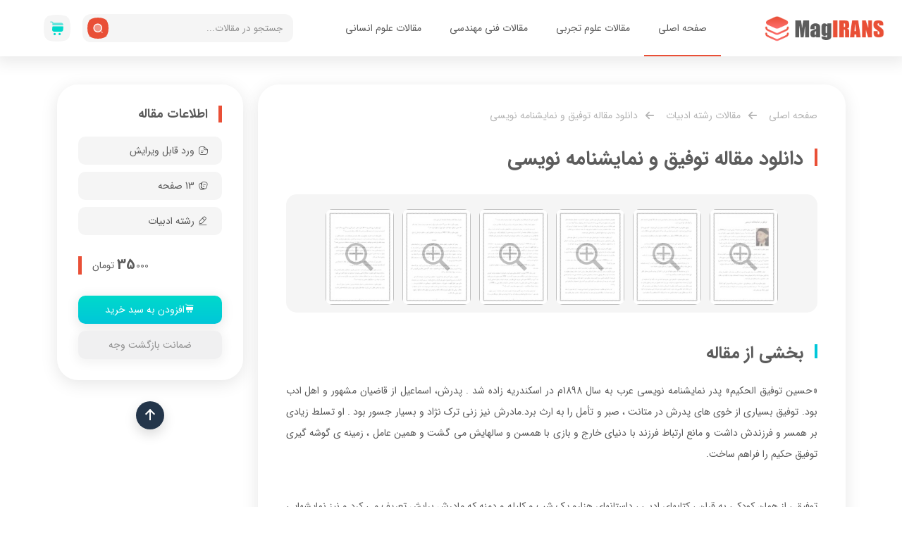

--- FILE ---
content_type: text/html; charset=UTF-8
request_url: https://magirans.com/%D8%AF%D8%A7%D9%86%D9%84%D9%88%D8%AF-%D9%85%D9%82%D8%A7%D9%84%D9%87-%D8%AA%D9%88%D9%81%DB%8C%D9%82-%D9%88-%D9%86%D9%85%D8%A7%DB%8C%D8%B4%D9%86%D8%A7%D9%85%D9%87-%D9%86%D9%88%DB%8C%D8%B3%DB%8C.htm
body_size: 21638
content:
<!DOCTYPE html><html lang="fa" dir="rtl"><head><link rel="dns-prefetch" href="https://www.google-analytics.com"><link rel="dns-prefetch" href="https://dl.magirans.com/"><link rel="dns-prefetch" href="https://dl2.magirans.com/"><meta charset=utf-8><meta name=viewport content="width=device-width, initial-scale=1.0, maximum-scale=5.0"><meta name=theme-color content="#E94F36"><title>دانلود مقاله توفیق و نمایشنامه نویسی</title><meta name=description content="«حسین توفیق الحکیم» پدر نمایشنامه نویسی عرب به سال 1898م در اسکندریه زاده شد . پدرش، اسماعیل از قاضیان مشهور و اهل ادب بود. توفیق بسیاری از خوی های پدرش در متانت ، صبر و تأمل را به ارث برد.مادرش نیز زنی ترک نژاد و بسیار جسور بود . او تسلط زیادی بر همسر و فرزندش داشت و مانع ارتباط فرزند با دنیای ..."><link rel="canonical" href="https://magirans.com/%D8%AF%D8%A7%D9%86%D9%84%D9%88%D8%AF-%D9%85%D9%82%D8%A7%D9%84%D9%87-%D8%AA%D9%88%D9%81%DB%8C%D9%82-%D9%88-%D9%86%D9%85%D8%A7%DB%8C%D8%B4%D9%86%D8%A7%D9%85%D9%87-%D9%86%D9%88%DB%8C%D8%B3%DB%8C.htm"><meta name=robots content="index, follow"><meta property="og:title" content="دانلود مقاله توفیق و نمایشنامه نویسی" ><meta property="og:description" content="«حسین توفیق الحکیم» پدر نمایشنامه نویسی عرب به سال 1898م در اسکندریه زاده شد . پدرش، اسماعیل از قاضیان مشهور و اهل ادب بود. توفیق بسیاری از خوی های پدرش در متانت ، صبر و تأمل را به ارث برد.مادرش نیز زنی ترک نژاد و بسیار جسور بود . او تسلط زیادی بر همسر و فرزندش داشت و مانع ارتباط فرزند با دنیای ..." ><meta property="og:url" content="https://magirans.com/%D8%AF%D8%A7%D9%86%D9%84%D9%88%D8%AF-%D9%85%D9%82%D8%A7%D9%84%D9%87-%D8%AA%D9%88%D9%81%DB%8C%D9%82-%D9%88-%D9%86%D9%85%D8%A7%DB%8C%D8%B4%D9%86%D8%A7%D9%85%D9%87-%D9%86%D9%88%DB%8C%D8%B3%DB%8C.htm" ><meta name=twitter:title content="دانلود مقاله توفیق و نمایشنامه نویسی" ><meta name=twitter:description content="«حسین توفیق الحکیم» پدر نمایشنامه نویسی عرب به سال 1898م در اسکندریه زاده شد . پدرش، اسماعیل از قاضیان مشهور و اهل ادب بود. توفیق بسیاری از خوی های پدرش در متانت ، صبر و تأمل را به ارث برد.مادرش نیز زنی ترک نژاد و بسیار جسور بود . او تسلط زیادی بر همسر و فرزندش داشت و مانع ارتباط فرزند با دنیای ..." ><meta name=twitter:site content="@magirancom" ><script type=application/ld+json>{"@context":"https://schema.org","@type":"WebPage","name":"دانلود مقاله توفیق و نمایشنامه نویسی","description":"«حسین توفیق الحکیم» پدر نمایشنامه نویسی عرب به سال 1898م در اسکندریه زاده شد . پدرش، اسماعیل از قاضیان مشهور و اهل ادب بود. توفیق بسیاری از خوی های پدرش در متانت ، صبر و تأمل را به ارث برد.مادرش نیز زنی ترک نژاد و بسیار جسور بود . او تسلط زیادی بر همسر و فرزندش داشت و مانع ارتباط فرزند با دنیای ..."}</script><link rel="stylesheet" type=text/css href="https://magirans.com/front_v2/css/app.css?v=3" async><link rel="stylesheet" type=text/css href="https://magirans.com/front_v2/css/icomoon.css" async><link rel='shortcut icon' href="https://magirans.com/front_v2/images/favicon.ico" type='image/x-icon'><link rel='icon' href="https://magirans.com/front_v2/images/favicon.ico" type='image/x-icon'><link rel='apple-touch-icon' href="https://magirans.com/front_v2/images/favicon.ico"><script type=application/ld+json>{ "@context": "https://schema.org/", "@type": "BreadcrumbList", "itemListElement": [{ "@type": "ListItem", "position": 1, "name": "مگ ایرانز", "item": "https://magirans.com/" },{ "@type": "ListItem", "position": 2, "name": "مقالات رشته ادبیات", "item": "https://magirans.com/category/literature" }]}</script><script type=application/ld+json>{ "@context": "https://schema.org/", "@type": "WebSite", "name": "ارائه مقاله مگ ایرانز", "url": "https://magirans.com/", "potentialAction": { "@type": "SearchAction", "target": "https://magirans.com/page/search?q={search_term_string}", "query-input": "required name=search_term_string" }} </script><script type=application/ld+json>{ "@context": "https://schema.org", "@type": "Organization", "name": "مگ ایرانز", "alternateName": "magirans.com", "url": "https://magirans.com/", "logo": "https://magirans.com/front_v2/images/logo.png", "sameAs": [ "https://www.facebook.com/magiranarticle", "https://twitter.com/magirancom", "https://www.instagram.com/magirans_com/", "https://magirans.com/" ]} </script></head><body><header ><div class="container-xxl"><div class="row"><div class="col-lg-2"><div class="logo"><a href="/"><img src=https://magirans.com/front_v2/images/logo.png alt="MagIRAN Logo"></a></div></div><div class="col-lg-6"><nav class="mainnav"><ul><li class="nav-item nav-item-active"><a href="/">صفحه اصلی</a></li><li class="nav-item"><a href="https://magirans.com/category_science">مقالات علوم تجربی</a><ul><div class="row"><li class="col-lg-2"><a href="https://magirans.com/category/مقالات-رشته-بهداشت-حرفه-ای">مقالات بهداشت حرفه ای</a></li><li class="col-lg-2"><a href="https://magirans.com/category/sport">مقالات تربیت بدنی</a></li><li class="col-lg-2"><a href="https://magirans.com/category/مقالات-رشته-تغذیه">مقالات تغذیه</a></li><li class="col-lg-2"><a href="https://magirans.com/category/medical">مقالات پزشکی</a></li><li class="col-lg-2"><a href="https://magirans.com/category/مقالات-رشته-داروسازی">مقالات داروسازی</a></li><li class="col-lg-2"><a href="https://magirans.com/category/مقالات-رشته-دامپزشکی">مقالات دامپزشکی</a></li><li class="col-lg-2"><a href="https://magirans.com/category/مقالات-رشته-دامپروری">مقالات دام پروری</a></li><li class="col-lg-2"><a href="https://magirans.com/category/مقالات-رشته-دندانپزشکی">مقالات دندان پزشکی</a></li><li class="col-lg-2"><a href="https://magirans.com/category/مقالات-رشته-زمین-شناسی">مقالات زمین شناسی</a></li><li class="col-lg-2"><a href="https://magirans.com/category/مقالات-رشته-زیست-شناسی">مقالات زیست شناسی</a></li><li class="col-lg-2"><a href="https://magirans.com/category/مقالات-رشته-صنایع-غذایی">مقالات صنایع غذایی</a></li><li class="col-lg-2"><a href="https://magirans.com/category/مقالات-رشته-محیط-زیست">مقالات محیط زیست</a></li><li class="col-lg-2"><a href="https://magirans.com/category/مقالات-رشته-مشاوره">مقالات مشاوره</a></li><li class="col-lg-2"><a href="https://magirans.com/category/مقالات-رشته-شیمی">مقالات شیمی</a></li><li class="col-lg-2"><a href="https://magirans.com/category/مقالات-گوناگون">مقالات گوناگون</a></li></div></ul></li><li class="nav-item"><a href="https://magirans.com/category_engineering">مقالات فنی مهندسی</a><ul><div class="row"><li class="col-lg-2"><a href="https://magirans.com/category/مقالات-رشته-آمار">مقالات آمار</a></li><li class="col-lg-2"><a href="https://magirans.com/category/مقالات-رشته-الکترونیک">مقالات الکترونیک</a></li><li class="col-lg-2"><a href="https://magirans.com/category/مقالات-رشته-برق">مقالات برق</a></li><li class="col-lg-2"><a href="https://magirans.com/category/accounting-article">مقالات حسابداری</a></li><li class="col-lg-2"><a href="https://magirans.com/category/مقالات-رشته-طراحی-صنعتی">مقالات طراحی صنعتی</a></li><li class="col-lg-2"><a href="https://magirans.com/category/مقالات-رشته-علوم-ارتباطات-اجتماعی">مقالات علوم ارتباطات</a></li><li class="col-lg-2"><a href="https://magirans.com/category/مقالات-رشته-ریاضیات">مقالات ریاضی</a></li><li class="col-lg-2"><a href="https://magirans.com/category/مقالات-رشته-فیزیک">مقالات فیزیک</a></li><li class="col-lg-2"><a href="https://magirans.com/category/civil">مقالات عمران</a></li><li class="col-lg-2"><a href="https://magirans.com/category/computer">مقالات کامپیوتر</a></li><li class="col-lg-2"><a href="https://magirans.com/category/agriculture">مقالات کشاورزی</a></li><li class="col-lg-2"><a href="https://magirans.com/category/مقالات-رشته-متالوژی">مقالات متالوژی</a></li><li class="col-lg-2"><a href="https://magirans.com/category/مقالات-رشته-معدن">مقالات معدن</a></li><li class="col-lg-2"><a href="https://magirans.com/category/مقالات-رشته-معماری">مقالات معماری</a></li><li class="col-lg-2"><a href="https://magirans.com/category/مقالات-رشته-مکانیک">مقالات مکانیک</a></li><li class="col-lg-2"><a href="https://magirans.com/category/مقالات-رشته-مهندسي-صنايع">مقالات مهندسی صنایع</a></li><li class="col-lg-2"><a href="https://magirans.com/category/مقالات-رشته-نساجی">مقالات نساجی</a></li><li class="col-lg-2"><a href="https://magirans.com/category/warz">مقالات نظامی</a></li></div></ul></li><li class="nav-item"><a href="https://magirans.com/category_humanities">مقالات علوم انسانی</a><ul><div class="row"><li class="col-lg-2"><a href="https://magirans.com/category/مقالات-رشته-آموزش-ابتدایی">مقالات اموزش ابتدایی</a></li><li class="col-lg-2"><a href="https://magirans.com/category/literature">مقالات ادبیات</a></li><li class="col-lg-2"><a href="https://magirans.com/category/مقالات-رشته-اقتصاد">مقالات اقتصاد</a></li><li class="col-lg-2"><a href="https://magirans.com/category/مقالات-رشته-برنامه-ریزی-درسی">مقالات برنامه ریزی درسی</a></li><li class="col-lg-2"><a href="https://magirans.com/category/history">مقالات تاریخ</a></li><li class="col-lg-2"><a href="https://magirans.com/category/sociology">مقالات جامعه شناسی</a></li><li class="col-lg-2"><a href="https://magirans.com/category/مقالات-رشته-جغرافیا">مقالات جغرافیا</a></li><li class="col-lg-2"><a href="https://magirans.com/category/مقالات-رشته-حقوق">مقالات حقوق</a></li><li class="col-lg-2"><a href="https://magirans.com/category/psychology">مقالات روان شناسی</a></li><li class="col-lg-2"><a href="https://magirans.com/category/مقالات-رشته-علوم-اجتماعی">مقالات علوم اجتماعی</a></li><li class="col-lg-2"><a href="https://magirans.com/category/مقالات-رشته-علوم-تربیتی">مقالات علوم تربیتی </a></li><li class="col-lg-2"><a href="https://magirans.com/category/مقالات-رشته-علوم-سیاسی">مقالات علوم سیاسی</a></li><li class="col-lg-2"><a href="https://magirans.com/category/مقالات-رشته-فلسفه">مقالات فلسفه</a></li><li class="col-lg-2"><a href="https://magirans.com/category/management">مقالات مدیریت</a></li><li class="col-lg-2"><a href="https://magirans.com/category/رشته-معارف-اسلامی">مقالات معارف اسلامی</a></li><li class="col-lg-2"><a href="https://magirans.com/category/مقالات-رشته-هنر-و-گرافیک">مقالات هنر و گرافیک</a></li><li class="col-lg-2"><a href="https://magirans.com/category/مقالات-رشته-زبان-انگلیسی">مقالات زبان انگلیسی</a></li><li class="col-lg-2"><a href="https://magirans.com/category/news">مقالات گوناگون</a></li></div></ul></li></ul><span class="line"></span></nav></div><div class="col-lg-4"><div class="row"><div class="col-9"><form class="top-search" action="https://magirans.com/page/search"><input type=text name=q placeholder="جستجو در مقالات..." required><button type=submit><span class="icon-search"><span class="path1"></span><span class="path2"></span><span class="path3"></span></span></button></form></div><div class="col-3"><div class="top-cart"><a href="https://magirans.com/basket" class="top-cart-btn"><span class="icon-shopping-cart"><span class="path1"></span><span class="path2"></span><span class="path3"></span><span class="path4"></span></span></a></div></div></div></div></div><div class="mob-top-actions"><div class="navicon" data-status="close"><span id="ni1"></span><span id="ni2"></span><span id="ni3"></span></div><div class="carticon"><a href="https://magirans.com/basket"><span class="icon-shopping-cart1"></span></a></div></div></div><div id="mob-mainnav"><nav><ul><li class="mob-nav-item"><a href="/"> صفحه اصلی </a></li><li class="mob-nav-item" data-id="1"><a href="#."> مقالات فنی و مهندسی <span class='icon-angle-left'></span></a><ul id="sub1"><li><a href="https://magirans.com/category/مقالات-رشته-آمار">مقالات آمار</a></li><li><a href="https://magirans.com/category/مقالات-رشته-الکترونیک">مقالات الکترونیک</a></li><li><a href="https://magirans.com/category/مقالات-رشته-برق">مقالات برق</a></li><li><a href="https://magirans.com/category/accounting-article">مقالات حسابداری</a></li><li><a href="https://magirans.com/category/مقالات-رشته-طراحی-صنعتی">مقالات طراحی صنعتی</a></li><li><a href="https://magirans.com/category/مقالات-رشته-علوم-ارتباطات-اجتماعی">مقالات علوم ارتباطات</a></li><li><a href="https://magirans.com/category/مقالات-رشته-ریاضیات">مقالات ریاضی</a></li><li><a href="https://magirans.com/category/مقالات-رشته-فیزیک">مقالات فیزیک</a></li><li><a href="https://magirans.com/category/civil">مقالات عمران</a></li><li><a href="https://magirans.com/category/computer">مقالات کامپیوتر</a></li><li><a href="https://magirans.com/category/agriculture">مقالات کشاورزی</a></li><li><a href="https://magirans.com/category/مقالات-رشته-متالوژی">مقالات متالوژی</a></li><li><a href="https://magirans.com/category/مقالات-رشته-معدن">مقالات معدن</a></li><li><a href="https://magirans.com/category/مقالات-رشته-معماری">مقالات معماری</a></li><li><a href="https://magirans.com/category/مقالات-رشته-مکانیک">مقالات مکانیک</a></li><li><a href="https://magirans.com/category/مقالات-رشته-مهندسي-صنايع">مقالات مهندسی صنایع</a></li><li><a href="https://magirans.com/category/مقالات-رشته-نساجی">مقالات نساجی</a></li><li><a href="https://magirans.com/category/warz">مقالات نظامی</a></li></ul></li><li class="mob-nav-item" data-id="2"><a href="#."> مقالات علوم تجربی <span class='icon-angle-left'></span></a><ul id="sub2"><li><a href="https://magirans.com/category/مقالات-رشته-بهداشت-حرفه-ای">مقالات بهداشت حرفه ای</a></li><li><a href="https://magirans.com/category/sport">مقالات تربیت بدنی</a></li><li><a href="https://magirans.com/category/مقالات-رشته-تغذیه">مقالات تغذیه</a></li><li><a href="https://magirans.com/category/medical">مقالات پزشکی</a></li><li><a href="https://magirans.com/category/مقالات-رشته-داروسازی">مقالات داروسازی</a></li><li><a href="https://magirans.com/category/مقالات-رشته-دامپزشکی">مقالات دامپزشکی</a></li><li><a href="https://magirans.com/category/مقالات-رشته-دامپروری">مقالات دام پروری</a></li><li><a href="https://magirans.com/category/مقالات-رشته-دندانپزشکی">مقالات دندان پزشکی</a></li><li><a href="https://magirans.com/category/مقالات-رشته-زمین-شناسی">مقالات زمین شناسی</a></li><li><a href="https://magirans.com/category/مقالات-رشته-زیست-شناسی">مقالات زیست شناسی</a></li><li><a href="https://magirans.com/category/مقالات-رشته-صنایع-غذایی">مقالات صنایع غذایی</a></li><li><a href="https://magirans.com/category/مقالات-رشته-محیط-زیست">مقالات محیط زیست</a></li><li><a href="https://magirans.com/category/مقالات-رشته-مشاوره">مقالات مشاوره</a></li><li><a href="https://magirans.com/category/مقالات-رشته-شیمی">مقالات شیمی</a></li><li><a href="https://magirans.com/category/مقالات-گوناگون">مقالات گوناگون</a></li></ul></li><li class="mob-nav-item" data-id="3"><a href="#."> مقالات علوم انسانی <span class='icon-angle-left'></span></a><ul id="sub3"><li><a href="https://magirans.com/category/مقالات-رشته-آموزش-ابتدایی">مقالات اموزش ابتدایی</a></li><li><a href="https://magirans.com/category/literature">مقالات ادبیات</a></li><li><a href="https://magirans.com/category/مقالات-رشته-اقتصاد">مقالات اقتصاد</a></li><li><a href="https://magirans.com/category/مقالات-رشته-برنامه-ریزی-درسی">مقالات برنامه ریزی درسی</a></li><li><a href="https://magirans.com/category/history">مقالات تاریخ</a></li><li><a href="https://magirans.com/category/sociology">مقالات جامعه شناسی</a></li><li><a href="https://magirans.com/category/مقالات-رشته-جغرافیا">مقالات جغرافیا</a></li><li><a href="https://magirans.com/category/مقالات-رشته-حقوق">مقالات حقوق</a></li><li><a href="https://magirans.com/category/psychology">مقالات روان شناسی</a></li><li><a href="https://magirans.com/category/مقالات-رشته-علوم-اجتماعی">مقالات علوم اجتماعی</a></li><li><a href="https://magirans.com/category/مقالات-رشته-علوم-تربیتی">مقالات علوم تربیتی </a></li><li><a href="https://magirans.com/category/مقالات-رشته-علوم-سیاسی">مقالات علوم سیاسی</a></li><li><a href="https://magirans.com/category/مقالات-رشته-فلسفه">مقالات فلسفه</a></li><li><a href="https://magirans.com/category/management">مقالات مدیریت</a></li><li><a href="https://magirans.com/category/رشته-معارف-اسلامی">مقالات معارف اسلامی</a></li><li><a href="https://magirans.com/category/مقالات-رشته-هنر-و-گرافیک">مقالات هنر و گرافیک</a></li><li><a href="https://magirans.com/category/مقالات-رشته-زبان-انگلیسی">مقالات زبان انگلیسی</a></li><li><a href="https://magirans.com/category/news">مقالات گوناگون</a></li></ul></li><li><a href="https://magirans.com/page/howbuy" style="color: black">راهنمای خرید انلاین و کارت به کارت</a></li><li><a href="https://magirans.com/track">دانلود مجدد فایل خرید شده</a></li><li><a href="https://magirans.com/page/faq">سوالات متداول</a></li><li><a href="https://magirans.com/page/about">درباره ما</a></li><li><a href="https://magirans.com/page/contact-us">تماس با ما</a></li><li><span class="mi-btn-orange mi-btn-block close-mob-mainnav"><span class="icon-cross"></span>بستن منو</span></li></ul></nav></div></header><div class="main-search show-only-mobile"><div class="main-search-input-container"><form action="https://magirans.com/page/search"><input type=text name=q placeholder="به دنبال چه مقاله ای میگردید؟" id="main-search-query" required><button type=submit class="main-search-button"><span class="icon-search"><span class="path1"></span><span class="path2"></span><span class="path3"></span></span> جستجو </button><button type=submit class="mob-search-button"><span class="icon-search"><span class="path1"></span><span class="path2"></span><span class="path3"></span></span></button></form></div></div><div id="main-search-fill"></div><div class="page-bg-after show-only-mobile"></div><div class="container"><div id="article"><div class="row"><div class="col-lg-9"><div class="article"><ul class="breadcrumbs"><li><a href="/">صفحه اصلی</a></li><li><a href="https://magirans.com/category/literature">مقالات رشته ادبیات</a></li><li><span>دانلود مقاله توفیق و نمایشنامه نویسی</span></li></ul><h1>دانلود مقاله توفیق و نمایشنامه نویسی</h1><div class="sheets"><div class="owl-carousel owl-theme owl-sheets" id="sheets"><div class="sheet"><i class="search-icon"></i><img src=https://magirans.com/images/word_thumb/1/5988_page_1_thumb.jpg alt="دانلود مقاله توفیق و نمایشنامه نویسی صفحه 1 " class="popup-open" data-id="1" id="photo1" data-target="https://dl.magirans.com/images/word_image/1/5988_page_1.jpg" data-text="صفحه 1 از 13" ></div><div class="sheet"><i class="search-icon"></i><img src=https://magirans.com/images/word_thumb/1/5988_page_2_thumb.jpg alt="دانلود مقاله توفیق و نمایشنامه نویسی صفحه 2 " class="popup-open" data-id="2" id="photo2" data-target="https://dl.magirans.com/images/word_image/1/5988_page_2.jpg" data-text="صفحه 2 از 13" ></div><div class="sheet"><i class="search-icon"></i><img src=https://magirans.com/images/word_thumb/1/5988_page_3_thumb.jpg alt="دانلود مقاله توفیق و نمایشنامه نویسی صفحه 3 " class="popup-open" data-id="3" id="photo3" data-target="https://dl.magirans.com/images/word_image/1/5988_page_3.jpg" data-text="صفحه 3 از 13" ></div><div class="sheet"><i class="search-icon"></i><img src=https://magirans.com/images/word_thumb/1/5988_page_4_thumb.jpg alt="دانلود مقاله توفیق و نمایشنامه نویسی صفحه 4 " class="popup-open" data-id="4" id="photo4" data-target="https://dl.magirans.com/images/word_image/1/5988_page_4.jpg" data-text="صفحه 4 از 13" ></div><div class="sheet"><i class="search-icon"></i><img src=https://magirans.com/images/word_thumb/1/5988_page_5_thumb.jpg alt="دانلود مقاله توفیق و نمایشنامه نویسی صفحه 5 " class="popup-open" data-id="5" id="photo5" data-target="https://dl.magirans.com/images/word_image/1/5988_page_5.jpg" data-text="صفحه 5 از 13" ></div><div class="sheet"><i class="search-icon"></i><img src=https://magirans.com/images/word_thumb/1/5988_page_6_thumb.jpg alt="دانلود مقاله توفیق و نمایشنامه نویسی صفحه 6 " class="popup-open" data-id="6" id="photo6" data-target="https://dl.magirans.com/images/word_image/1/5988_page_6.jpg" data-text="صفحه 6 از 13" ></div></div></div><div class="mob-article-details"><div class="row"><div class="col-6"><div class="mob-detail-item"> ورد قابل ویرایش </div></div><div class="col-6"><div class="mob-detail-item"> 13 صفحه </div></div><div class="col-12"><div class="mob-price"> قیمت مقاله <span><span class="zero">000</span> 35 <span class="value">تومان</span></span></div><a href="#." class="mi-btn-gray mi-btn-block show-only-mobile" id="open-txt1"> این مقاله دارای ضمانت بازگشت وجه میباشد </a><div class="hidden-text" id="txt1"> شرکت مگ ایرانز ضمانت می کند تا 48 ساعت ،اگر به هر دلیلی از خرید خود ناراضی بودید ، مبلغ آن به صورت کامل و بدون چون و چرا، برگشت داده شود .جهت درخواست برگشت وجه ، با پشتیبانی تماس بگیرید . </div></div></div></div><div class="article-body"><h2>بخشی از مقاله </h2><p style="text-align: justify">«حسین توفیق الحکیم» پدر نمایشنامه نویسی عرب به سال 1898م در اسکندریه زاده شد . پدرش، اسماعیل از قاضیان مشهور و اهل ادب بود. توفیق بسیاری از خوی های پدرش در متانت ، صبر و تأمل را به ارث برد.مادرش نیز زنی ترک نژاد و بسیار جسور بود . او تسلط زیادی بر همسر و فرزندش داشت و مانع ارتباط فرزند با دنیای خارج و بازی با همسن و سالهایش می گشت و همین عامل ، زمینه ی گوشه گیری توفیق حکیم را فراهم ساخت.</p><p style="text-align: justify"><br >توفیق ، از همان کودکی به قران ، کتابهای ادبی ، داستانهای هزارو یک شب و کلیله و دمنه که مادرش برایش تعریف می کرد و نیز نمایشهایی که در شهرشان توسط گروه نمایشی «شیخ سلامه حجازی» اجرا می شد بسیار علاقمند بود و همین امور بعدها در رویکرد وی به ادبیات نمایشی و نمایشنامه نویسی ـ بنا به گفته ی خودش ـ بسیار تأثیر گذار بود. توفیق از دبیرستان شروع به تألیف نمایشنامه و اجرای آن توسط دوستانش کرد.</p><p style="text-align: justify"><br > انقلاب 1919م نيز از جمله عللي بود كه وي را به نگارش هدايت كرد . انقلابي كه جوانان رابه طرفي سوق داد كه هر كدام جوياي وسيله اي بودند تا احساسات خود را به گونه اي در قالب شعر ، سخنراني و يا سرودهاي ملي بيان دارند . <br >توفيق حكيم هم به نگارش سرودهاي ملي - حماسي پرداخت و گاه خودش آنها را آهنگ گذاري مي كرد... ؟ هر چند اشعارش به چاپ نرسيد و يا در راديوها در ميان ازدحام اشعار شوقي و امثال وي پخش نشد .<br > سرودهاي وي گاه در ميان مردم منتشر و خوانده مي شد و حال آنكه آنها نمي دانستند شاعر و آهنگ گذار آنها كه بوده است . <br >توفيق حكيم هم در انقلاب 1919 تأثير گذاشت و هم از آن تأثير پذيرفت . كتاب وي به نام «عودة الروح» نمونه اي از تأثيرپذيري ايشان مي باشد چرا كه داستاني كامل راجع به انقلاب است . <br > او در اثناي انقلاب 1919 دستگير و در «القلعة» به اتهام شركت در تظاهرات بازداشت شد. <br >در همان سال توفيق، اولين نمايشنامه اش به نام «الضيف الثقيل» را با الهام از پديده ي اشغالگري و استعمار نوشت در آن موقع اجراي آن نمايش ممكن نبود به همين خاطر آن اثر از بین رفت. <br >رسالت نمايش نسبت به اوضاع اجتماعي موجود ، توفيق ،دانشجوي حقوق را بر آن داشت كه دومين نمايشنامه اش به عنوان «المرأة الجديدة» را به سال 1923 بنويسد . <br >او آن زمان كه اشتياق بسيار مردم نسبت به نمايش غنايي (شعري) را ديد بر آن شد نمايشنامه ي «علي بابا» را بنگارد كه برخي از قسمتهاي آن به شكل زجل و عاميانه است .</p><p style="text-align: justify"><br >از اين سه نمايشنامه كه توفيق، بدانها كار ادبي اش را آغاز كرد پيداست كه وي به طور كامل تابع تحولات هنري حاكم در روزگارش بوده است . <br >توفیق حکیم همچنان به کارهای ادبی و هنری خود ادامه می داد به گونه ای که خانواده اش نگران آن شدند که مبادا اشتیاق او به ادبیات ، وی را از ادامه تحصیل در رشته ی حقوق بازدارد. به همین خاطر پدرش تصمیم گرفت حکیم را با فرستادن به فرانسه از محافل ادبی و هنری دور کند. اما بر خلاف آنچه انتظار می رفت سفر به فرانسه حکیم را وارد جریانات ادبی بسیاری کرد به گونه ای که سبب پختگی وی در ادبیات نمایشی شد. او از نزدیک با آثار مشاهیر بزرگ دنیای غرب بخصوص نمایشنامه نویسان بزرگی چون شکسپیر و مولییر آشنا شد و به تماشای نمایشنامه های آنها می رفت. توفيق به اين نكته پي برد كه تئاتر اروپا از تئاتر یونانیها سرمنشأ گرفته است . به همين خاطر به بررسي نمايش یوناني ها روي آورد و تكامل آن به دست غربیان را بررسي كرد . وي در خلال تحقيقاتش پيرامون داستانهاي اروپايي فهميد كه چقدر اروپائيان در پي انعكاس روحيه ي ملي و نيز اوضاع اجتماعي و روانشناختي خود هستند .</p><p style="text-align: justify"><br >آری توفیق در فرانسه به سوي ادبياتي سوق داده شد كه بسيار برتر از سطح جلوه هاي سياسي و اجتماعي و مردمي زودگذر بود تا بدان جا كه به سمت ادبيات انساني روي آورد ؛ ادبياتي كه در نمايشهاي سمبليكش كه همانا نقطه شروع اوج ادبي وي به شمار مي آيد جلوه گر شد .<br > توفیق آنقدر غرق در دنیای نمایش و نمایشنامه نویسی شد که از احراز درجه ی دکترای حقوق در فرانسه باز ماند.زماني كه والدينش فهميدند كه پسرشان در پاريس همان مسلك هنري را دنبال كرده از او خواستند كه بازگردد .<br >او به سال 1928 با کوله باری پر از اندوخته هایش از فرهنگ ها و ادبیات ملل مختلف به مصر باز گشت .</p><p style="text-align: justify"><br >توفیق حکیم آماده ی ایجاد یک حول عظیم در ادبیات بود اما همه چیز بر وفق مرادش صورت نگرفت. در مصر آن زمان به خاطر کشمکش های سیاسی احزاب تمام توجهات معطوف به سیاست شده بود و دیگر توجهی به ادبیات و بخصوص نمایش و نمایشنامه نمی شد .دوستان قدیمی اش همه از کارهای نمایشی دست کشیده بودند. حکیم خود را تنها یافت، بی هیچ یاوری اما مأیوس نشد. هر چند این جوّ حاکم سبب گوشه گیری وی گشت ولی او همچنان به کارهای ادبی پرداخت.<br >او در نامه ای خطاب به دوست فرانسوی اش «اندريه» مي نويسد : « از همه چيز و از همه كس خسته شده ام . از اينكه كشوري چون مصر در آينده اي نزديك ، صاحب حياتي فكري شود مأيوسم . كسي كه براي فكر كردن زندگي مي كند را توان زيستن در مصر نيست . <br >توفیق، بارها و بارها بر روزهای خوشی که در پاریس می گذراند غبطه می خورد.</p><p style="text-align: justify"><br > او در مصر کارش را به عنوان دادستان کل در دادگاههای اسکندریه آغاز کرد .او از نزدیک با بسیاری از مشکلات جامعه اش آشنا شد ودر نوشته هایش از آنها الهام گرفت . وی بسیاری از ملاحظاتش در این خصوص را در دو کتاب «یومیات فی الاریاف» و«ذکریات فی الفن والعدالة» جمع آوری کرد.<br >او در سال 1933- آن زمان که رئیس تحقیقات وزارت آموزش و پرورش بود - نمایشنامه ی «اهل الکهف» را منتشر کرد و بدین وسیله نمایش فکری – فلسفی را وارد ادبیات عربی کرد و اعجاب ادب دوستان را برانگیخت . توفیق به سال 1943 از کارهای دولتی استعفا داد و در روزنامه ی «اخبار الیوم» به کار مشغول شد و از آن طریق به ابراز بسیاری از نظرات خود در ادب ، سیاست و فرهنگ و... می پرداخت. وی در این روزنامه نیز به چاپ سلسله ای از نمایشنامه های اجتماعی اش پرداخت.<br >حکیم در سال 1946 با زنی مطلقه ازدواج کرد و صاحب دو فرزند به نامهای اسماعیل و زینب شد.</p><p style="text-align: justify"><br >او در سال 1951 دوباره به کارهای دولتی روی آورد و همزمان با مسئولیت وزارت آموزش و پرورش به عنوان رئیس دارالکتب مصر منصوب گشت و در 1954 عضو مجمع زبان عربی قاهره شد. وی در 1957 عضو دائمی شورای عالی نظارت بر هنرها و ادبیات و علوم اجتماعی گردید و موفق شد بالاترین نشان دولتی را در تقدیر از خدماتش به ادبیات و تفکر عربی در 1958 از دستان «جمال عبدالناصر» - رئیس جمهور وقت مصر- کسب کند. <br >او همچنین توانست از سوی آکادمی هنرها با حضور «محمد انور سادات»- رئیس جمهور وقت مصر – مدرک دکترای افتخاری دریافت کند چرا که او توانسته بود تفکر و فرهنگ عرب را با بیش از پنجاه کتاب و هشتاد نمایشنامه اش غنی سازد.<br >توفیق حکیم و « طه حسین » نامزد جایزه نوبل در دهه شصت بودند و بعد از فوت دکتر طه حسین ، توفیق ، تنها نامزد جایزه نوبل در جهان عرب شد. <br >توفیق حکیم در 26/7/1987 در بیمارستان « المقاولون العرب » قاهره دار فانی را وداع گفت. <br ><br > بیشتر آثار حکیم به زبانهای مختلف اروپایی ، آسیایی ترجمه شده برخی از نمایشنامه های وی بر صحنه های تئاتر غرب به اجرا درآمده است . او نویسنده ای بی سبک و بی اسلوب بود . به میراث و ارزشهای کهن احترام می گذاشت و از آنها در آثارش الهام می جست ، ولی از تقلید کردن بیزار بود . توفیق از اینکه هنرش را مبتنی بر مذهب و طریقه ای گرداند بیزار بود چر که معتقد بود هنر یک جستجوگر و کاشف آزاد در اسرار هستی است و این آزادی در احساس و جستجو وتفکر همان وسیله اول وی بود .</p><p style="text-align: justify"><br >او بر خود واجب می دانست که از هر علم و ادب وهنری ،جرعه ای بر گیرد . چرا که معتقد بود که ادیب در زمان حاضر باید یک « دایرة المعارف » باشد . به همین خاطر می کوشید بر آثار برجسته ی نبوغ انسانها احاطه پیدا کند.<br >توفیق در برخی آثارش نظیر عودة الروح» ، «عصفور من الشرق» و «يوميات نائب في الارياف» و «مسرح المجتمع» هدفی ملي گرايانه و اصلاح طلبانه در پیش گرفت و در نمايشنامه هايي چون «اهل الكهف» ، «شهرزاد» ، «سليمان الحكيم» ، «پجماليون» و «الملك اوديب» و . . . هدفي مذهبي كه متصل به سرنوشت انسان می باشد را تعقيب مي نموده است . او اين داستانها را بخاطر زيبايي يك اسطوره ننوشت بلكه به گفته ی خودش اين اسطوره ها و داستانها را جهت تحقق هدفي ديگر نگاشت .<br > آري توفيق در پي تفسير بود نه فقط بيان و تعبير . او بزرگترين و والاترين رسالت اديب ، اندیشمند و هنرمند را در توجيه نظر مردم نمي داند بلكه در خلق ایده مي بيند. <br >حكيم معتقد است:« هنرمند مصلح نيست بلكه سازنده ي مصلحان است . هدايت فكري و روحي نظر مردم بریک اديب واجب است... او نويسنده ي گزارش و بيان دقيق جزئيات و حوادث نيست بلكه بيان كننده ی عواطف و احساسات و انتقال آن احساسات صادقانه به مردم مي باشد.</p><p style="text-align: justify"><br >اسلوب واقعي و ابداعي در نزد حكيم اسلوبي است كه نويسنده ، روح و شخصيت و افكارش را در نوشته هايش بدمد ، نه اينكه در پي تصنع و تكلف و زيباسازي برآيد. در مجموع اسلوب توفیق در نوشته هایش اسلوبي تصويري است كه حتي از افكار و عواطف غیر قابل تجسم تصاوير روشني عرضه مي دارد .<br >حکیم حتی آن زمان كه مي خواهد در زمينه ي سياسي بنويسد ابزار مقاله را استخدام نمي كند بلكه مثل نمايشنامه «شجرة الحكم» به تصويرسازي پناه مي برد .<br >مدار هنر توفيق حكيم تصويرسازي است . اواز همين طريق با مخاطبش تفاهم ايجاد مي كند . ساختار نوشته های حکیم از استحکام خاصی برخوردار است.خود در «زهرة العمر» مي گويد : «من كسي هستم كه در هنر جز استحكام ساختار و تمركز بخشي چيز ديگري دوست ندارم ... اين همان راز توجه من به ديالوگهاي نمايشي در ادبيات است .<br >توفیق حکیم در نمایشنامه هایش به اصول نمایشنامه نویسی و عناصر و مبانی آن بسیار پایبند بود و همین عامل را می توان از جمله علل رواج و شهرت بسیار نمایشنامه هایش دانست.<br >بر نوشته های وی یک تفکر فلسفی غالب بود و آن ، قدرت محدود انسان در برابر قضا و قدرش است. به نظر حکیم سرنوشت انسان همیشه با مبارزه اش در برابر نیروهای غیر منظوره در ارتباط می باشد. </p><div class="article-body-info"><span> در متن اصلی مقاله به هم ریختگی وجود ندارد. برای مطالعه بیشتر مقاله آن را خریداری کنید </span></div></div><div class="article-buy"><a href="https://magirans.com/basket/add/5988" class="mi-btn-blue mi-btn-block mi-shake"><span class="title"><span class="icon-shopping-cart2"><span class="path1"></span><span class="path2"></span><span class="path3"></span><span class="path4"></span></span> خرید و دانلود مقاله </span><span class="fill"></span></a></div><span style="color:#a8a8a8"> ادرس کوتاه https://magirans.com/id/5988</span></div><section id="why" class="show-only-mobile"><div class="container"><h2>چرا مگ ایرانز؟</h2><div class="why"><div class="row"><div class="col-lg-3 col-6"><div class="why-item"><span class="icon-support"><span class="path1"></span><span class="path2"></span><span class="path3"></span><span class="path4"></span></span> پشتیبانی 18 ساعته </div></div><div class="col-lg-3 col-6"><div class="why-item"><span class="icon-guaranty"><span class="path1"></span><span class="path2"></span><span class="path3"></span><span class="path4"></span><span class="path5"></span><span class="path6"></span><span class="path7"></span><span class="path8"></span><span class="path9"></span></span> ضمانت واقعی بازگشت وجه </div></div><div class="col-lg-3 col-6"><div class="why-item"><span class="icon-download"><span class="path1"></span><span class="path2"></span><span class="path3"></span><span class="path4"></span><span class="path5"></span></span> دانلود آنی مقالات </div></div><div class="col-lg-3 col-6"><div class="why-item"><span class="icon-pay"><span class="path1"></span><span class="path2"></span><span class="path3"></span><span class="path4"></span><span class="path5"></span><span class="path6"></span><span class="path7"></span><span class="path8"></span><span class="path9"></span><span class="path10"></span></span> پرداخت آنلاین<br><small>با کلیه کارت های بانکی</small></div></div></div></div></div><div class="why-bg"></div></section><div class="articles-list"><div class="row"><div class="col-lg-10 offset-lg-1"><div class="related-articles-heading"><h2><span class="icon-related"><span class="path1"></span><span class="path2"></span><span class="path3"></span><span class="pat4"></span></span> مقالات مرتبط با این مقاله </h2></div><div class="article-item"><a href="https://magirans.com/%D8%AF%D8%A7%D9%86%D9%84%D9%88%D8%AF-%D9%85%D9%82%D8%A7%D9%84%D9%87-%D9%88%D9%8A%DA%98%DA%AF%D9%8A-%D9%87%D8%A7%D9%8A-%D9%86%D9%85%D8%A7%D9%8A%D8%B4%D9%86%D8%A7%D9%85%D9%87-%D9%87%D8%A7%D9%8A-%D9%86.htm"><h3>دانلود مقاله ویژگی های نمایشنامه های نه روالی در نمایشنامه های نقاشی و ماراساد</h3></a> نمايشنامه نقاشي Paintingآنچه بيش از همه در مورد نمايشنامه نقاشي قابل بيان است جنبة اجتماعي طنز يونسكو در آن است. نقاش جوان ناتواني توسط تاجري پر حرف استخدام شده تا حرف هاي بي سرو تهش را گوش كند. اين مرد بسيار چاق اكنون بسيار ثروتمند است هرچند كه قبلاً از راه گدايي اين ثروت را اندوخته است. نقاش مفلوك مجبور است ... <div class="article-item-details"><div class="row"><div class="col-lg-3 col-md-5 col-sm-12 col-12"><span class="detail-item"> word قابل ویرایش </span></div><div class="col-lg-2 col-md-3 col-sm-6 col-6 mt-2 mt-md-0"><span class="detail-item">46 صفحه</span></div><div class="col-lg-2 show-only-desktop"><span class="detail-item"> ادبیات</span></div><div class="col-lg-2 col-md-4 col-sm-6 col-6 mt-2 mt-md-0"><span class="detail-item-orange">49000 تومان </span></div><div class="col-lg-3"><a href="https://magirans.com/%D8%AF%D8%A7%D9%86%D9%84%D9%88%D8%AF-%D9%85%D9%82%D8%A7%D9%84%D9%87-%D9%88%D9%8A%DA%98%DA%AF%D9%8A-%D9%87%D8%A7%D9%8A-%D9%86%D9%85%D8%A7%D9%8A%D8%B4%D9%86%D8%A7%D9%85%D9%87-%D9%87%D8%A7%D9%8A-%D9%86.htm" class="mi-btn-orange-o read-article"><span class="title">مشاهده ادامه مقاله</span><span class="fill"></span></a></div></div></div></div><div class="article-item"><a href="https://magirans.com/%D9%81%D9%86-%D9%86%D9%85%D8%A7%DB%8C%D8%B4%D9%86%D8%A7%D9%85%D9%87-%D9%86%D9%88%DB%8C%D8%B3%DB%8C.htm"><h3>فن نمایشنامه نویسی</h3></a> اکثر صاحبنظران معتقدند در مقاله های کوتاه بهتر است این زیرعنوان ها (سرفصلهای قسمتهای مقاله) ذکر نشود. در اینجا به خاطر توضیح و توجه خوانندگان این عنوان ها در ابتدای هر قسمت آورده شده است.موضوعاتی را که برایشان بی نهایت لطیف و زیبا و دوست داشتنی و جالب بوده است منعکس نمایند. ولی وقتی که آن را برای دوستانشان ... <div class="article-item-details"><div class="row"><div class="col-lg-3 col-md-5 col-sm-12 col-12"><span class="detail-item"> - قابل ویرایش </span></div><div class="col-lg-2 col-md-3 col-sm-6 col-6 mt-2 mt-md-0"><span class="detail-item">0 صفحه</span></div><div class="col-lg-2 show-only-desktop"><span class="detail-item"> ادبیات</span></div><div class="col-lg-2 col-md-4 col-sm-6 col-6 mt-2 mt-md-0"><span class="detail-item-orange">0 تومان </span></div><div class="col-lg-3"><a href="https://magirans.com/%D9%81%D9%86-%D9%86%D9%85%D8%A7%DB%8C%D8%B4%D9%86%D8%A7%D9%85%D9%87-%D9%86%D9%88%DB%8C%D8%B3%DB%8C.htm" class="mi-btn-orange-o read-article"><span class="title">مشاهده ادامه مقاله</span><span class="fill"></span></a></div></div></div></div><div class="article-item"><a href="https://magirans.com/%D8%AF%D8%A7%D9%86%D9%84%D9%88%D8%AF-%D9%81%D8%A7%DB%8C%D9%84-%D9%BE%D8%A7%D9%88%D8%B1%D9%BE%D9%88%DB%8C%D9%86%D8%AA-%D8%A8%D8%B1%D8%B1%D8%B3%DB%8C-%D9%86%D9%88%D8%B4%D8%AA%D8%A7%D8%B1-%D8%B2%D9%86.htm"><h3>دانلود فایل پاورپوینت بررسی نوشتار زنانه در ادبیات نمایشی با تمرکز بر نمایشنامه‌ی خواب در فنجان خالی اثر نغمه ثمینی</h3></a> --- پاورپوینت شامل تصاویر میباشد ----اسلاید 1 :تعریف نوشتار زنانهنزدیکی به بدن ، عواطف ، به زبان نیامدنی ها و سرکوب شده هادیگر بودگیتفاوتصورت بندی حضور بدنِ زنانه در نوشتارضدیت با احلیل مداریاسلاید 2 :نوشتار زنانه و خاستگاه‌های اندیشگانیروانکاویمدرنیسمپساساختارگرایی ... <div class="article-item-details"><div class="row"><div class="col-lg-3 col-md-5 col-sm-12 col-12"><span class="detail-item"> PowerPoint قابل ویرایش </span></div><div class="col-lg-2 col-md-3 col-sm-6 col-6 mt-2 mt-md-0"><span class="detail-item">26 صفحه</span></div><div class="col-lg-2 show-only-desktop"><span class="detail-item"> ادبیات</span></div><div class="col-lg-2 col-md-4 col-sm-6 col-6 mt-2 mt-md-0"><span class="detail-item-orange">45000 تومان </span></div><div class="col-lg-3"><a href="https://magirans.com/%D8%AF%D8%A7%D9%86%D9%84%D9%88%D8%AF-%D9%81%D8%A7%DB%8C%D9%84-%D9%BE%D8%A7%D9%88%D8%B1%D9%BE%D9%88%DB%8C%D9%86%D8%AA-%D8%A8%D8%B1%D8%B1%D8%B3%DB%8C-%D9%86%D9%88%D8%B4%D8%AA%D8%A7%D8%B1-%D8%B2%D9%86.htm" class="mi-btn-orange-o read-article"><span class="title">مشاهده ادامه مقاله</span><span class="fill"></span></a></div></div></div></div><div class="article-item"><a href="https://magirans.com/%D9%85%D9%82%D8%A7%D9%84%D9%87-%D8%AA%D8%A7%D8%AB%DB%8C%D8%B1-%D8%AA%D8%B1%D8%AC%D9%85%D8%A9-%D9%86%D9%85%D8%A7%DB%8C%D8%B4%D9%86%D8%A7%D9%85%D9%87-%D9%87%D8%A7%DB%8C-%D9%85%D9%88%D9%84%DB%8C%D8%B1-%D8%A8%D8%B1-%D8%B1%D9%88%D9%86%D8%AF-%D8%B4%DA%A9%D9%84-%DA%AF%DB%8C%D8%B1%DB%8C-%D8%A7%D8%AF%D8%A8%DB%8C%D8%A7%D8%AA-%D9%86%D9%85%D8%A7%DB%8C%D8%B4%DB%8C-%D8%AF%D8%B1-%D8%A7%DB%8C%D8%B1%D8%A7%D9%86"><h3>مقاله تاثیر ترجمة نمایشنامه های مولیر بر روند شکل گیری ادبیات نمایشی در ایران</h3></a> چكيدهادبيات نمايشي فرانسه بويژه آثار مولير در شكلگيري ادبيات نمايشي در ايران نقش بسيار مهمي داشته است. ارتباط حكومت ايران با كشورهاي غربي در عصر مشروطه نقش مهمي در ارتباطات فرهنگي و تاثيرپذيري از اين فرهنگها داشته است. بسياري از پژوهشگران بر اين باورند كه به دليل برخي اشتراكات فرهنگي ميان ايران و فرانسه ب ... <div class="article-item-details"><div class="row"><div class="col-lg-3 col-md-5 col-sm-12 col-12"><span class="detail-item"> فرمت pdf </span></div><div class="col-lg-2 col-md-3 col-sm-6 col-6 mt-2 mt-md-0"><span class="detail-item">9 صفحه</span></div><div class="col-lg-2 show-only-desktop"><span class="detail-item">مقالات گوناگون</span></div><div class="col-lg-2 col-md-4 col-sm-6 col-6 mt-2 mt-md-0"><span class="detail-item-orange">49000 تومان </span></div><div class="col-lg-3"><a href="https://magirans.com/%D9%85%D9%82%D8%A7%D9%84%D9%87-%D8%AA%D8%A7%D8%AB%DB%8C%D8%B1-%D8%AA%D8%B1%D8%AC%D9%85%D8%A9-%D9%86%D9%85%D8%A7%DB%8C%D8%B4%D9%86%D8%A7%D9%85%D9%87-%D9%87%D8%A7%DB%8C-%D9%85%D9%88%D9%84%DB%8C%D8%B1-%D8%A8%D8%B1-%D8%B1%D9%88%D9%86%D8%AF-%D8%B4%DA%A9%D9%84-%DA%AF%DB%8C%D8%B1%DB%8C-%D8%A7%D8%AF%D8%A8%DB%8C%D8%A7%D8%AA-%D9%86%D9%85%D8%A7%DB%8C%D8%B4%DB%8C-%D8%AF%D8%B1-%D8%A7%DB%8C%D8%B1%D8%A7%D9%86" class="mi-btn-orange-o read-article"><span class="title">مشاهده ادامه مقاله</span><span class="fill"></span></a></div></div></div></div><div class="article-item"><a href="https://magirans.com/%D9%85%D9%82%D8%A7%D9%84%D9%87-%D8%AA%D8%A7%D8%AB%DB%8C%D8%B1-%D8%A7%D8%AC%D8%B1%D8%A7%DB%8C-%D8%AF%D9%88%D9%84%D8%AA-%D8%A7%D9%84%DA%A9%D8%AA%D8%B1%D9%88%D9%86%DB%8C%DA%A9-%D8%A8%D8%B1-%D8%AA%D9%88%D9%81%DB%8C%D9%82-%D8%B3%D8%A7%D8%B2%D9%85%D8%A7%D9%86%DB%8C"><h3>مقاله تاثیر اجرای دولت الکترونیک بر توفیق سازمانی</h3></a> چکیدههدف این پژوهش، بررسی تاثیر اجرای دولت الکترونیک بر توفیق سازمانی در دستگاه های اجرایی شهرستان رفسنجان می باشد. این پژوهش با استفاده از مطالعات مقطعی و روش همبستگی در دو نمونه آماری انجام شده است. یکی از نمونههای آماری، کلیه مدیران دستگاههای اجرایی شهرستان رفسنجان بوده که تعداد آنها 55 نفر میباشد و نم ... <div class="article-item-details"><div class="row"><div class="col-lg-3 col-md-5 col-sm-12 col-12"><span class="detail-item"> فرمت pdf </span></div><div class="col-lg-2 col-md-3 col-sm-6 col-6 mt-2 mt-md-0"><span class="detail-item">12 صفحه</span></div><div class="col-lg-2 show-only-desktop"><span class="detail-item">مقالات گوناگون</span></div><div class="col-lg-2 col-md-4 col-sm-6 col-6 mt-2 mt-md-0"><span class="detail-item-orange">49000 تومان </span></div><div class="col-lg-3"><a href="https://magirans.com/%D9%85%D9%82%D8%A7%D9%84%D9%87-%D8%AA%D8%A7%D8%AB%DB%8C%D8%B1-%D8%A7%D8%AC%D8%B1%D8%A7%DB%8C-%D8%AF%D9%88%D9%84%D8%AA-%D8%A7%D9%84%DA%A9%D8%AA%D8%B1%D9%88%D9%86%DB%8C%DA%A9-%D8%A8%D8%B1-%D8%AA%D9%88%D9%81%DB%8C%D9%82-%D8%B3%D8%A7%D8%B2%D9%85%D8%A7%D9%86%DB%8C" class="mi-btn-orange-o read-article"><span class="title">مشاهده ادامه مقاله</span><span class="fill"></span></a></div></div></div></div><div class="article-item"><a href="https://magirans.com/%D9%85%D9%82%D8%A7%D9%84%D9%87-%D8%AA%D8%A7%D8%AB%DB%8C%D8%B1-%D8%A8%D8%B1%D9%86%D8%A7%D9%85%D9%87-%D8%AF%D8%B1%D8%B3%DB%8C-%D8%AF%D8%B1-%D8%AA%D9%88%D9%81%DB%8C%D9%82-%D8%B3%DB%8C%D8%B3%D8%AA%D9%85-%D8%A2%D9%85%D9%88%D8%B2%D8%B4-%D8%B9%D8%A7%D9%84%DB%8C-%DA%A9%D8%B4%D9%88%D8%B1"><h3>مقاله تاثیر برنامه درسی در توفیق سیستم آموزش عالی کشور</h3></a> چکیدهبرنامه ریزی درسی، طرح پیشبرد جریان یادگیری- یاددهی است. این طرح برای کارآمدی بیشتر، باید به دور از تئوری زدگی های ذهنی، به دنبال عملگرایی باشد. و یکی از دوره های مهمی که برنامه درسی درآن نقش تعیین کننده ای دارد . دوره تحصیلات عالی و دانشگاهی است. در خصوص برنامه ریزی درسی در آموزش عالی توجه به کارکرده ... <div class="article-item-details"><div class="row"><div class="col-lg-3 col-md-5 col-sm-12 col-12"><span class="detail-item"> فرمت pdf </span></div><div class="col-lg-2 col-md-3 col-sm-6 col-6 mt-2 mt-md-0"><span class="detail-item">7 صفحه</span></div><div class="col-lg-2 show-only-desktop"><span class="detail-item">مقالات گوناگون</span></div><div class="col-lg-2 col-md-4 col-sm-6 col-6 mt-2 mt-md-0"><span class="detail-item-orange">49000 تومان </span></div><div class="col-lg-3"><a href="https://magirans.com/%D9%85%D9%82%D8%A7%D9%84%D9%87-%D8%AA%D8%A7%D8%AB%DB%8C%D8%B1-%D8%A8%D8%B1%D9%86%D8%A7%D9%85%D9%87-%D8%AF%D8%B1%D8%B3%DB%8C-%D8%AF%D8%B1-%D8%AA%D9%88%D9%81%DB%8C%D9%82-%D8%B3%DB%8C%D8%B3%D8%AA%D9%85-%D8%A2%D9%85%D9%88%D8%B2%D8%B4-%D8%B9%D8%A7%D9%84%DB%8C-%DA%A9%D8%B4%D9%88%D8%B1" class="mi-btn-orange-o read-article"><span class="title">مشاهده ادامه مقاله</span><span class="fill"></span></a></div></div></div></div><div class="article-item"><a href="https://magirans.com/%D9%85%D9%82%D8%A7%D9%84%D9%87-%D8%AA%D8%AD%D9%84%DB%8C%D9%84-%D8%A7%D8%AF%D8%A8%DB%8C-%D9%86%D9%85%D8%A7%DB%8C%D8%B4%D9%86%D8%A7%D9%85%D9%87-%D8%B3%D9%87-%D8%AA%D8%A7%D8%A8%D9%84%D9%88-%D9%85%D8%B1%DB%8C%D9%85-%D8%A7%DB%8C%D8%AF%D9%87-%D8%A2%D9%84-%D8%B9%D8%B4%D9%82%DB%8C"><h3>مقاله تحلیل ادبی نمایشنامه سه تابلو مریم ( ایده آل عشقی )</h3></a> چکیدههنر و ادبیّات، با وجود استقلال ظاهری، دارای مشترکاتی هستند که نشان از قرنها تعامل با یکدیگر دارند. این دو رشته گاهی آن-قدر به هم نزدیک میشوند که به ظاهر، تفاوتی ندارند و میتوان عنوان هنر ادبی و یا ادبیّات هنری بدانها اطلاق کرد. از مصادیق بارز تلفیق ادبیّات و هنر و تأثیر آن دو بر یکدیگر نمایشنامهایی ا ... <div class="article-item-details"><div class="row"><div class="col-lg-3 col-md-5 col-sm-12 col-12"><span class="detail-item"> فرمت pdf </span></div><div class="col-lg-2 col-md-3 col-sm-6 col-6 mt-2 mt-md-0"><span class="detail-item">19 صفحه</span></div><div class="col-lg-2 show-only-desktop"><span class="detail-item">مقالات گوناگون</span></div><div class="col-lg-2 col-md-4 col-sm-6 col-6 mt-2 mt-md-0"><span class="detail-item-orange">49000 تومان </span></div><div class="col-lg-3"><a href="https://magirans.com/%D9%85%D9%82%D8%A7%D9%84%D9%87-%D8%AA%D8%AD%D9%84%DB%8C%D9%84-%D8%A7%D8%AF%D8%A8%DB%8C-%D9%86%D9%85%D8%A7%DB%8C%D8%B4%D9%86%D8%A7%D9%85%D9%87-%D8%B3%D9%87-%D8%AA%D8%A7%D8%A8%D9%84%D9%88-%D9%85%D8%B1%DB%8C%D9%85-%D8%A7%DB%8C%D8%AF%D9%87-%D8%A2%D9%84-%D8%B9%D8%B4%D9%82%DB%8C" class="mi-btn-orange-o read-article"><span class="title">مشاهده ادامه مقاله</span><span class="fill"></span></a></div></div></div></div><div class="article-item"><a href="https://magirans.com/%D9%85%D9%82%D8%A7%D9%84%D9%87-%D8%AA%D8%B9%DB%8C%DB%8C%D9%86-%D8%B1%D8%A7%D8%A8%D8%B7%D9%87-%D8%A8%DB%8C%D9%86-%D8%B9%D8%AF%D8%A7%D9%84%D8%AA-%D8%B3%D8%A7%D8%B2%D9%85%D8%A7%D9%86%DB%8C-%D9%88-%DA%86%D8%A7%D8%A8%DA%A9%DB%8C-%D8%B3%D8%A7%D8%B2%D9%85%D8%A7%D9%86%DB%8C-%D8%A7%D8%AF%D8%B1%D8%A7%DA%A9-%D8%B4%D8%AF%D9%87-%D8%A8%D8%A7%D9%85%DB%8C%D8%A7%D9%86%D8%AC%DB%8C-%DA%AF%D8%B1%DB%8C-%D8%A7%D9%86%DA%AF%DB%8C%D8%B2%D9%87-%D8%AA%D9%88%D9%81%DB%8C%D9%82-%D8%B7%D9%84%D8%A8%DB%8C-%D8%B4%D8%BA%D9%84%DB%8C"><h3>مقاله تعیین رابطه بین عدالت سازمانی و چابکی سازمانی ادراک شده بامیانجی گری انگیزه توفیق طلبی شغلی</h3></a> چکیدههدف پژوهش حاضر، تعیین رابطه بین عدالت سازمانی و چابکی سازمانی ادراک شده مبتنی بر میانجی گری انگیزه توفیق طلبی شغلی بوده است.روش تحقیق حاضر، توصیفی ا.ز نوع همبستگی بوده است. جامعه آماری این پژوهش را کلیه اساتید دانشگاه آزاد اسلامی واحد محلات - تعداد 121 نفر - در سال تحصیلی 1391-1392 تشکیل داده اند. ... <div class="article-item-details"><div class="row"><div class="col-lg-3 col-md-5 col-sm-12 col-12"><span class="detail-item"> فرمت pdf </span></div><div class="col-lg-2 col-md-3 col-sm-6 col-6 mt-2 mt-md-0"><span class="detail-item">8 صفحه</span></div><div class="col-lg-2 show-only-desktop"><span class="detail-item">مقالات گوناگون</span></div><div class="col-lg-2 col-md-4 col-sm-6 col-6 mt-2 mt-md-0"><span class="detail-item-orange">49000 تومان </span></div><div class="col-lg-3"><a href="https://magirans.com/%D9%85%D9%82%D8%A7%D9%84%D9%87-%D8%AA%D8%B9%DB%8C%DB%8C%D9%86-%D8%B1%D8%A7%D8%A8%D8%B7%D9%87-%D8%A8%DB%8C%D9%86-%D8%B9%D8%AF%D8%A7%D9%84%D8%AA-%D8%B3%D8%A7%D8%B2%D9%85%D8%A7%D9%86%DB%8C-%D9%88-%DA%86%D8%A7%D8%A8%DA%A9%DB%8C-%D8%B3%D8%A7%D8%B2%D9%85%D8%A7%D9%86%DB%8C-%D8%A7%D8%AF%D8%B1%D8%A7%DA%A9-%D8%B4%D8%AF%D9%87-%D8%A8%D8%A7%D9%85%DB%8C%D8%A7%D9%86%D8%AC%DB%8C-%DA%AF%D8%B1%DB%8C-%D8%A7%D9%86%DA%AF%DB%8C%D8%B2%D9%87-%D8%AA%D9%88%D9%81%DB%8C%D9%82-%D8%B7%D9%84%D8%A8%DB%8C-%D8%B4%D8%BA%D9%84%DB%8C" class="mi-btn-orange-o read-article"><span class="title">مشاهده ادامه مقاله</span><span class="fill"></span></a></div></div></div></div><div class="article-item"><a href="https://magirans.com/%D9%85%D9%82%D8%A7%D9%84%D9%87-%D8%AA%D8%AD%D9%84%DB%8C%D9%84-%D8%B3%D8%A7%D8%AE%D8%AA%D8%A7%D8%B1%DB%8C-%D9%88-%D9%85%D8%AD%D8%AA%D9%88%D8%A7%DB%8C%DB%8C-%D9%86%D9%85%D8%A7%DB%8C%D8%B4%D9%86%D8%A7%D9%85%D9%87-%D9%87%D8%A7%DB%8C-%D9%85%D9%86%D8%B8%D9%88%D9%85-%D9%88-%D8%A2%D9%87%D9%86%DA%AF%DB%8C%D9%86-%D8%AF%D9%88%D8%B1%D9%87-%D9%85%D8%B4%D8%B1%D9%88%D8%B7%D9%87-%D9%86%D9%85%D9%88%D9%86%D9%87-%D9%85%D9%88%D8%B1%D8%AF%DB%8C-%D8%A7%D9%BE%D8%B1%D8%A7%DB%8C-%D8%B1%D8%B3%D8%AA%D8%A7%D8%AE%DB%8C%D8%B2-%D8%B4%D9%87%D8%B1%DB%8C%D8%A7%D8%B1%D8%A7%D9%86-%D8%A7%DB%8C%D8%B1%D8%A7%D9%86-%D8%A7%D8%B2-%D9%85%DB%8C%D8%B1%D8%B2%D8%A7%D8%AF%D9%87-%D8%B9%D8%B4%D9%82"><h3>مقاله تحلیل ساختاری و محتوایی نمایشنامه های منظوم و آهنگین دوره مشروطه ( نمونه موردی : اپرای رستاخیز شهریاران ایران از میرزاده عشقی )</h3></a> چکیدهمقاله حاضر، تأملی است در باب عناصر تشکیل دهنده ی متون نمایشی منظوم و آهنگینی که به عنوان اولین تجربه های شعر دراماتیک درزمان نو پایی ادبیات نمایشی در عرصه ی تئاتر و اجرای صحنه ای در دوره مشروطه به رشته ی تحریر در آمده اند .نحوه ی ارئه مطالب به شیوهی تحلیلی و تشریح و کاربرد هر یک از عناصر درام و ت ... <div class="article-item-details"><div class="row"><div class="col-lg-3 col-md-5 col-sm-12 col-12"><span class="detail-item"> فرمت pdf </span></div><div class="col-lg-2 col-md-3 col-sm-6 col-6 mt-2 mt-md-0"><span class="detail-item">17 صفحه</span></div><div class="col-lg-2 show-only-desktop"><span class="detail-item">مقالات گوناگون</span></div><div class="col-lg-2 col-md-4 col-sm-6 col-6 mt-2 mt-md-0"><span class="detail-item-orange">49000 تومان </span></div><div class="col-lg-3"><a href="https://magirans.com/%D9%85%D9%82%D8%A7%D9%84%D9%87-%D8%AA%D8%AD%D9%84%DB%8C%D9%84-%D8%B3%D8%A7%D8%AE%D8%AA%D8%A7%D8%B1%DB%8C-%D9%88-%D9%85%D8%AD%D8%AA%D9%88%D8%A7%DB%8C%DB%8C-%D9%86%D9%85%D8%A7%DB%8C%D8%B4%D9%86%D8%A7%D9%85%D9%87-%D9%87%D8%A7%DB%8C-%D9%85%D9%86%D8%B8%D9%88%D9%85-%D9%88-%D8%A2%D9%87%D9%86%DA%AF%DB%8C%D9%86-%D8%AF%D9%88%D8%B1%D9%87-%D9%85%D8%B4%D8%B1%D9%88%D8%B7%D9%87-%D9%86%D9%85%D9%88%D9%86%D9%87-%D9%85%D9%88%D8%B1%D8%AF%DB%8C-%D8%A7%D9%BE%D8%B1%D8%A7%DB%8C-%D8%B1%D8%B3%D8%AA%D8%A7%D8%AE%DB%8C%D8%B2-%D8%B4%D9%87%D8%B1%DB%8C%D8%A7%D8%B1%D8%A7%D9%86-%D8%A7%DB%8C%D8%B1%D8%A7%D9%86-%D8%A7%D8%B2-%D9%85%DB%8C%D8%B1%D8%B2%D8%A7%D8%AF%D9%87-%D8%B9%D8%B4%D9%82" class="mi-btn-orange-o read-article"><span class="title">مشاهده ادامه مقاله</span><span class="fill"></span></a></div></div></div></div><div class="article-item"><a href="https://magirans.com/%D9%85%D9%82%D8%A7%D9%84%D9%87-%D8%AA%D8%AD%D9%84%DB%8C%D9%84-%D8%B3%D8%A7%D8%AE%D8%AA%D8%A7%D8%B1%DB%8C-%D9%86%D9%85%D8%A7%DB%8C%D8%B4%D9%86%D8%A7%D9%85%D8%A9-%D8%B4%D9%87%D8%B1%D8%B2%D8%A7%D8%AF-%D8%AA%D9%88%D9%81%DB%8C%D9%82-%D8%A7%D9%84%D8%AD%DA%A9%DB%8C%D9%85"><h3>مقاله تحلیل ساختاری نمایشنامة شهرزاد توفیق الحکیم</h3></a> چکیدهتوفیقالحکیم نویسنده معاصر مصری 1897 - م- - 1987 در آثار نمایش خود به ساختار توجه زیادی نموده است، نمایشنامهنویسی عربی با آثار توفیقالحکیم قدم به مرحله تازهای نهاد، بهطوری که این جلوه و نمود را میتوان در آثار این هنرمند بهوضوح مشاهده نمود. در حوزه نمایشنامه البته به شکل اصولی و صحیح آن، همواره قواعد و ... <div class="article-item-details"><div class="row"><div class="col-lg-3 col-md-5 col-sm-12 col-12"><span class="detail-item"> فرمت pdf </span></div><div class="col-lg-2 col-md-3 col-sm-6 col-6 mt-2 mt-md-0"><span class="detail-item">13 صفحه</span></div><div class="col-lg-2 show-only-desktop"><span class="detail-item">مقالات گوناگون</span></div><div class="col-lg-2 col-md-4 col-sm-6 col-6 mt-2 mt-md-0"><span class="detail-item-orange">49000 تومان </span></div><div class="col-lg-3"><a href="https://magirans.com/%D9%85%D9%82%D8%A7%D9%84%D9%87-%D8%AA%D8%AD%D9%84%DB%8C%D9%84-%D8%B3%D8%A7%D8%AE%D8%AA%D8%A7%D8%B1%DB%8C-%D9%86%D9%85%D8%A7%DB%8C%D8%B4%D9%86%D8%A7%D9%85%D8%A9-%D8%B4%D9%87%D8%B1%D8%B2%D8%A7%D8%AF-%D8%AA%D9%88%D9%81%DB%8C%D9%82-%D8%A7%D9%84%D8%AD%DA%A9%DB%8C%D9%85" class="mi-btn-orange-o read-article"><span class="title">مشاهده ادامه مقاله</span><span class="fill"></span></a></div></div></div></div><div class="article-item"><a href="https://magirans.com/%D9%85%D9%82%D8%A7%D9%84%D9%87-%D8%AA%D8%B9%DB%8C%DB%8C%D9%86-%D8%B1%D8%A7%D8%A8%D8%B7%D9%87-%D8%A8%DB%8C%D9%86-%D8%A8%D9%87%D8%B1%D9%87-%DA%AF%DB%8C%D8%B1%DB%8C-%D8%A7%D8%B2-%D9%85%D8%AF%DB%8C%D8%B1%DB%8C%D8%AA-%D8%AF%D8%A7%D9%86%D8%B4-%D9%88-%D9%85%D8%AF%DB%8C%D8%B1%DB%8C%D8%AA-%D8%AE%D8%AF%D9%85%D8%AA%DA%AF%D8%B2%D8%A7%D8%B1-%D8%A8%D8%A7-%D8%AA%D9%88%D9%81%DB%8C%D9%82-%D8%B7%D9%84%D8%A8%DB%8C-%D8%B3%D8%A7%D8%B2%D9%85%D8%A7%D9%86%DB%8C-%D8%A8%D8%A7-%D9%85%DB%8C%D8%A7%D9%86%D8%AC%DB%8C-%DA%AF%D8%B1%DB%8C-%D8%A7%D8%B9%D8%AA%D9%85%D8%A7%D8%AF-%D8%B3%D8%A7%D8%B2%D9%85%D8%A7%D9%86%DB%8C-%D9%85%D9%88%D8%B1%D8%AF-%D9%85%D8%B7%D8%A7%D9%84%D8%B9%D9%87"><h3>مقاله تعیین رابطه بین بهره گیری از مدیریت دانش و مدیریت خدمتگزار با توفیق طلبی سازمانی با میانجی گری اعتماد سازمانی ( مورد مطالعه : دیدگاه مدیران مدارس دوره متوسطه اصفهان )</h3></a> چکیدههدف تحقیق حاضر، تعیین رابطه بین بهره گیری از مدیریت دانش و مدیریت خدمت گذار با توفیق طلبی سازمانی بوده است. روش تحقیق توصیفی از نوع همبستگی بوده است. جامعه آماری این پژوهش را کلیه مدیران مدارس دوره متوسطه شهر اصفهان در سال تحصیلی -1394 1393 تشکیل داده اند. روش نمونه گیری، خوشه ای چند مرحله ای بودهکه ... <div class="article-item-details"><div class="row"><div class="col-lg-3 col-md-5 col-sm-12 col-12"><span class="detail-item"> فرمت pdf </span></div><div class="col-lg-2 col-md-3 col-sm-6 col-6 mt-2 mt-md-0"><span class="detail-item">11 صفحه</span></div><div class="col-lg-2 show-only-desktop"><span class="detail-item">مقالات گوناگون</span></div><div class="col-lg-2 col-md-4 col-sm-6 col-6 mt-2 mt-md-0"><span class="detail-item-orange">49000 تومان </span></div><div class="col-lg-3"><a href="https://magirans.com/%D9%85%D9%82%D8%A7%D9%84%D9%87-%D8%AA%D8%B9%DB%8C%DB%8C%D9%86-%D8%B1%D8%A7%D8%A8%D8%B7%D9%87-%D8%A8%DB%8C%D9%86-%D8%A8%D9%87%D8%B1%D9%87-%DA%AF%DB%8C%D8%B1%DB%8C-%D8%A7%D8%B2-%D9%85%D8%AF%DB%8C%D8%B1%DB%8C%D8%AA-%D8%AF%D8%A7%D9%86%D8%B4-%D9%88-%D9%85%D8%AF%DB%8C%D8%B1%DB%8C%D8%AA-%D8%AE%D8%AF%D9%85%D8%AA%DA%AF%D8%B2%D8%A7%D8%B1-%D8%A8%D8%A7-%D8%AA%D9%88%D9%81%DB%8C%D9%82-%D8%B7%D9%84%D8%A8%DB%8C-%D8%B3%D8%A7%D8%B2%D9%85%D8%A7%D9%86%DB%8C-%D8%A8%D8%A7-%D9%85%DB%8C%D8%A7%D9%86%D8%AC%DB%8C-%DA%AF%D8%B1%DB%8C-%D8%A7%D8%B9%D8%AA%D9%85%D8%A7%D8%AF-%D8%B3%D8%A7%D8%B2%D9%85%D8%A7%D9%86%DB%8C-%D9%85%D9%88%D8%B1%D8%AF-%D9%85%D8%B7%D8%A7%D9%84%D8%B9%D9%87" class="mi-btn-orange-o read-article"><span class="title">مشاهده ادامه مقاله</span><span class="fill"></span></a></div></div></div></div><div class="article-item"><a href="https://magirans.com/%D9%85%D9%82%D8%A7%D9%84%D9%87-%D8%AA%D8%B1%D8%AC%D9%85%D9%87-%DA%AF%D9%81%D8%AA%D9%85%D8%A7%D9%86-%D8%AF%D8%B1%D8%A7%D9%85%D8%A7%D8%AA%DB%8C%DA%A9-%D8%A8%D8%B1%D8%B1%D8%B3%DB%8C-%D9%86%D9%85%D8%A7%DB%8C%D8%B4%D9%86%D8%A7%D9%85%D9%87-%DA%AF%DB%8C%D8%B4%D9%87-%D8%A7%D8%AB%D8%B1-%DA%98%D8%A7%D9%86-%D8%AA%D8%A7%D8%B1%D8%AF%DB%8C%D9%88"><h3>مقاله ترجمه گفتمان دراماتیک : بررسی نمایشنامه گیشه اثر ژان تاردیو</h3></a> چكيدهاصطلاح گفتمان دراماتيك به طور كلي به مشخصههاي كلامي و غيركلامي نمايش ميپردازد، و ترجمه گفتمان دراماتيك به طور دقيق و جزئي به معناي ترجمهي گفتارهاي موجود در يك نمايشنامه است. اين نوع گفتمان علاوه بر توجه به كنشهاي موجود به عنوان ويژگي مهم و اساسي تئاتر به حضور مداوم سه عنصر گوينده، شنونده و مخاطب ني ... <div class="article-item-details"><div class="row"><div class="col-lg-3 col-md-5 col-sm-12 col-12"><span class="detail-item"> فرمت pdf </span></div><div class="col-lg-2 col-md-3 col-sm-6 col-6 mt-2 mt-md-0"><span class="detail-item">10 صفحه</span></div><div class="col-lg-2 show-only-desktop"><span class="detail-item">مقالات گوناگون</span></div><div class="col-lg-2 col-md-4 col-sm-6 col-6 mt-2 mt-md-0"><span class="detail-item-orange">49000 تومان </span></div><div class="col-lg-3"><a href="https://magirans.com/%D9%85%D9%82%D8%A7%D9%84%D9%87-%D8%AA%D8%B1%D8%AC%D9%85%D9%87-%DA%AF%D9%81%D8%AA%D9%85%D8%A7%D9%86-%D8%AF%D8%B1%D8%A7%D9%85%D8%A7%D8%AA%DB%8C%DA%A9-%D8%A8%D8%B1%D8%B1%D8%B3%DB%8C-%D9%86%D9%85%D8%A7%DB%8C%D8%B4%D9%86%D8%A7%D9%85%D9%87-%DA%AF%DB%8C%D8%B4%D9%87-%D8%A7%D8%AB%D8%B1-%DA%98%D8%A7%D9%86-%D8%AA%D8%A7%D8%B1%D8%AF%DB%8C%D9%88" class="mi-btn-orange-o read-article"><span class="title">مشاهده ادامه مقاله</span><span class="fill"></span></a></div></div></div></div><div class="article-item"><a href="https://magirans.com/%D9%85%D9%82%D8%A7%D9%84%D9%87-%D8%AA%D8%AD%D9%84%DB%8C%D9%84-%D9%85%D8%B6%D9%85%D9%88%D9%86-%D9%88%D8%B3%D8%A7%D8%AE%D8%AA%D8%A7%D8%B1-%D9%86%D9%85%D8%A7%DB%8C%D8%B4%D9%86%D8%A7%D9%85%D9%87-%DB%8C-%D9%BE%D8%A7%DB%8C%D8%AF%D8%A7%D8%B1%DB%8C-%D9%88-%D9%85%D8%B9%D8%A7%D8%B5%D8%B1-%D8%A8%D8%A7%D8%AA%DA%A9%DB%8C%D9%87-%D8%A8%D8%B1-%D9%86%D9%85%D8%A7%DB%8C%D8%B4%D9%86%D8%A7%D9%85%D9%87-%DB%8C-%D8%A8%D8%AF%D8%B1%DB%8C%D9%87-%D9%85%D8%A7-%D8%A7%D8%AF%D8%B1%DB%8C"><h3>مقاله تحلیل مضمون وساختار نمایشنامه ی پایداری و معاصر باتکیه بر نمایشنامه ی بدریه ، ما ادری</h3></a> چکیدهتردیدي نیست که ادبیات نمایشی معاصر، سهم به سزایی در بازآفرینی حوادث و ارزش هاي ایرانی واسلامی داشته است. در نمایشنامه نویسی دفاع مقدس، مفاهیم ایثار و فداکاري که مفاهیمی خاص به شمار می روند، همواره مورد توجه نمایشنامه نویسان بوده است. جهان بینی و شناخت نمایشنامه نویس از جنگ ودفاع، در بروز این مفاهیم ت ... <div class="article-item-details"><div class="row"><div class="col-lg-3 col-md-5 col-sm-12 col-12"><span class="detail-item"> فرمت pdf </span></div><div class="col-lg-2 col-md-3 col-sm-6 col-6 mt-2 mt-md-0"><span class="detail-item">19 صفحه</span></div><div class="col-lg-2 show-only-desktop"><span class="detail-item">مقالات گوناگون</span></div><div class="col-lg-2 col-md-4 col-sm-6 col-6 mt-2 mt-md-0"><span class="detail-item-orange">49000 تومان </span></div><div class="col-lg-3"><a href="https://magirans.com/%D9%85%D9%82%D8%A7%D9%84%D9%87-%D8%AA%D8%AD%D9%84%DB%8C%D9%84-%D9%85%D8%B6%D9%85%D9%88%D9%86-%D9%88%D8%B3%D8%A7%D8%AE%D8%AA%D8%A7%D8%B1-%D9%86%D9%85%D8%A7%DB%8C%D8%B4%D9%86%D8%A7%D9%85%D9%87-%DB%8C-%D9%BE%D8%A7%DB%8C%D8%AF%D8%A7%D8%B1%DB%8C-%D9%88-%D9%85%D8%B9%D8%A7%D8%B5%D8%B1-%D8%A8%D8%A7%D8%AA%DA%A9%DB%8C%D9%87-%D8%A8%D8%B1-%D9%86%D9%85%D8%A7%DB%8C%D8%B4%D9%86%D8%A7%D9%85%D9%87-%DB%8C-%D8%A8%D8%AF%D8%B1%DB%8C%D9%87-%D9%85%D8%A7-%D8%A7%D8%AF%D8%B1%DB%8C" class="mi-btn-orange-o read-article"><span class="title">مشاهده ادامه مقاله</span><span class="fill"></span></a></div></div></div></div><div class="article-item"><a href="https://magirans.com/%D9%85%D9%82%D8%A7%D9%84%D9%87-%D8%AF%DB%8C%DA%AF%D8%B1%DB%8C-%D9%88-%D8%AF%DB%8C%DA%AF%D8%B1-%D8%A8%D9%88%D8%AF%DA%AF%DB%8C-%D8%AF%D8%B1-%D8%A2%D8%AB%D8%A7%D8%B1-%D8%AF%D8%A7%D8%B3%D8%AA%D8%A7%D9%86%DB%8C-%D9%88-%D9%86%D9%85%D8%A7%DB%8C%D8%B4%DB%8C-%D8%BA%D9%84%D8%A7%D9%85%D8%AD%D8%B3%DB%8C%D9%86-%D8%B3%D8%A7%D8%B9%D8%AF%DB%8C-%D8%A8%D8%B1%D8%B1%D8%B3%DB%8C-%D9%85%D9%88%D8%B1%D8%AF%DB%8C-%D8%AF%D8%A7%D8%B3%D8%AA%D8%A7%D9%86%D9%87%D8%A7%DB%8C-%DA%AF%D8%A7%D9%88-%D8%AF%D9%88-%D8%A8%D8%B1%D8%A7%D8%AF%D8%B1-%D9%88-%D8%A2%D8%B1%D8%A7%D9%85%D8%B4-%D8%AF%D8%B1-%D8%AD%D8%B6%D9%88%D8%B1-%D8%AF%DB%8C"><h3>مقاله دیگری و دیگر بودگی در آثار داستانی و نمایشی غلام‌حسین ساعدی؛ بررسی موردی داستان‌های «گاو» ، «دو برادر» ، و «آرامش در حضور دیگران» و نمایشنامه‌های «چوب‌به‌دست‌های ورزیل» و «بهترین بابای دنیا»</h3></a> چکیدهمسئله اصلی این پژوهش مطالعه برخی ازآثار داستانی و نمایشی غلام حسین ساعدی بر مبنای مفهوم &raquo;دیگری&laquo; است. میتوان گفت دیگری از موضوعاتی بوده که ذهن نویسنده با آن درگیر شده است. ظهور دیگری و نوع مواجهه با آن در بعضی از آثار ساعدی به شدت به چشم میخورد ولی تاکنون مورد بررسی قرار گرفته نشده است. هد ... <div class="article-item-details"><div class="row"><div class="col-lg-3 col-md-5 col-sm-12 col-12"><span class="detail-item"> فرمت pdf </span></div><div class="col-lg-2 col-md-3 col-sm-6 col-6 mt-2 mt-md-0"><span class="detail-item">17 صفحه</span></div><div class="col-lg-2 show-only-desktop"><span class="detail-item">مقالات گوناگون</span></div><div class="col-lg-2 col-md-4 col-sm-6 col-6 mt-2 mt-md-0"><span class="detail-item-orange">49000 تومان </span></div><div class="col-lg-3"><a href="https://magirans.com/%D9%85%D9%82%D8%A7%D9%84%D9%87-%D8%AF%DB%8C%DA%AF%D8%B1%DB%8C-%D9%88-%D8%AF%DB%8C%DA%AF%D8%B1-%D8%A8%D9%88%D8%AF%DA%AF%DB%8C-%D8%AF%D8%B1-%D8%A2%D8%AB%D8%A7%D8%B1-%D8%AF%D8%A7%D8%B3%D8%AA%D8%A7%D9%86%DB%8C-%D9%88-%D9%86%D9%85%D8%A7%DB%8C%D8%B4%DB%8C-%D8%BA%D9%84%D8%A7%D9%85%D8%AD%D8%B3%DB%8C%D9%86-%D8%B3%D8%A7%D8%B9%D8%AF%DB%8C-%D8%A8%D8%B1%D8%B1%D8%B3%DB%8C-%D9%85%D9%88%D8%B1%D8%AF%DB%8C-%D8%AF%D8%A7%D8%B3%D8%AA%D8%A7%D9%86%D9%87%D8%A7%DB%8C-%DA%AF%D8%A7%D9%88-%D8%AF%D9%88-%D8%A8%D8%B1%D8%A7%D8%AF%D8%B1-%D9%88-%D8%A2%D8%B1%D8%A7%D9%85%D8%B4-%D8%AF%D8%B1-%D8%AD%D8%B6%D9%88%D8%B1-%D8%AF%DB%8C" class="mi-btn-orange-o read-article"><span class="title">مشاهده ادامه مقاله</span><span class="fill"></span></a></div></div></div></div><div class="article-item"><a href="https://magirans.com/%D9%85%D9%82%D8%A7%D9%84%D9%87-%D8%AF%D8%B1%D8%A2%D9%85%D8%AF%DB%8C-%D8%A8%D8%B1-%D8%A7%D9%86%DA%AF%DB%8C%D8%B2%D9%87-%DB%8C-%D8%AA%D9%88%D9%81%DB%8C%D9%82-%D8%B7%D9%84%D8%A8%DB%8C-%D8%A8%D9%87-%D8%B9%D9%86%D9%88%D8%A7%D9%86-%D8%B9%D8%A7%D9%85%D9%84%DB%8C-%D8%AF%D8%B1-%D8%AC%D9%87%D8%AA-%D9%BE%DB%8C%D8%B4%D8%B1%D9%81%D8%AA-%D8%B9%D9%85%D9%84%DA%A9%D8%B1%D8%AF-%D8%A7%D9%81%D8%B1%D8%A7%D8%AF-%D8%AF%D8%B1-%D8%B3%D8%A7%D8%B2%D9%85%D8%A7%D9%86%D9%87%D8%A7"><h3>مقاله درآمدی بر انگیزه ی توفیق طلبی به عنوان عاملی در جهت پیشرفت عملکرد افراد در سازمانها</h3></a> تعاریف نیاز به کسب موفقیتنیاز به کسب موفقیت، یکی از ویژگی های شخصیتی افراد و همچون نیاز به کسب قدرت1 و نیاز به ایجاد ارتباط با دیگران2 یکی از نیازهای سه گانه3مک کللند4 است که در محیط سازمانی برای درک انگیزهها کاربرد و اهمیت زیادی دارد.[4] نیاز به کسب موفقیت: تلاش برای انجام دادن بعضی کارهای مشکل و رسیدن ب ... <div class="article-item-details"><div class="row"><div class="col-lg-3 col-md-5 col-sm-12 col-12"><span class="detail-item"> فرمت pdf </span></div><div class="col-lg-2 col-md-3 col-sm-6 col-6 mt-2 mt-md-0"><span class="detail-item">8 صفحه</span></div><div class="col-lg-2 show-only-desktop"><span class="detail-item">مقالات گوناگون</span></div><div class="col-lg-2 col-md-4 col-sm-6 col-6 mt-2 mt-md-0"><span class="detail-item-orange">49000 تومان </span></div><div class="col-lg-3"><a href="https://magirans.com/%D9%85%D9%82%D8%A7%D9%84%D9%87-%D8%AF%D8%B1%D8%A2%D9%85%D8%AF%DB%8C-%D8%A8%D8%B1-%D8%A7%D9%86%DA%AF%DB%8C%D8%B2%D9%87-%DB%8C-%D8%AA%D9%88%D9%81%DB%8C%D9%82-%D8%B7%D9%84%D8%A8%DB%8C-%D8%A8%D9%87-%D8%B9%D9%86%D9%88%D8%A7%D9%86-%D8%B9%D8%A7%D9%85%D9%84%DB%8C-%D8%AF%D8%B1-%D8%AC%D9%87%D8%AA-%D9%BE%DB%8C%D8%B4%D8%B1%D9%81%D8%AA-%D8%B9%D9%85%D9%84%DA%A9%D8%B1%D8%AF-%D8%A7%D9%81%D8%B1%D8%A7%D8%AF-%D8%AF%D8%B1-%D8%B3%D8%A7%D8%B2%D9%85%D8%A7%D9%86%D9%87%D8%A7" class="mi-btn-orange-o read-article"><span class="title">مشاهده ادامه مقاله</span><span class="fill"></span></a></div></div></div></div><div class="article-item"><a href="https://magirans.com/%D9%85%D9%82%D8%A7%D9%84%D9%87-%D8%AC%D8%B3%D8%AA%D8%A7%D8%B1%DB%8C-%D8%B1%D9%88%D8%A7%D9%86%DA%A9%D8%A7%D9%88%D8%A7%D9%86%D9%87-%D8%A8%D8%B1-%D8%B4%D8%AE%D8%B5%DB%8C%D8%AA-%D9%87%D8%A7%DB%8C-%D9%86%D9%85%D8%A7%DB%8C%D8%B4%D9%86%D8%A7%D9%85%D9%87-%D9%85%D8%B1%D8%AF%D8%A8%D8%A7%D9%84%D8%B4%DB%8C-%D8%A8%D8%B1-%D8%A7%D8%B3%D8%A7%D8%B3-%D9%86%D8%B8%D8%B1%DB%8C%D8%A7%D8%AA-%DA%98%D8%A7%DA%A9-%D9%84%DA%A9%D8%A7%D9%86"><h3>مقاله جستاری روانکاوانه بر شخصیت های نمایشنامه مردِبالشی بر اساس نظریات ژاک لکان</h3></a> چکیده:این مقاله جستاری روانکاوانه بر شخصیتهای کاتوریان و مایکل درنمایشنامه مردِبالشی اثر مارتین مکدونا است. نظر به اینکه این نمایشنامه یکی از مطرحترین آثار نوشته شده در قرن بیستم است، تعداد اندکی نقد بر این اثر نوشته شده است که در میان نقدها، نخستین بار است که از منظر لَکان و با تأکید بر تروما به تحلیل رو ... <div class="article-item-details"><div class="row"><div class="col-lg-3 col-md-5 col-sm-12 col-12"><span class="detail-item"> فرمت pdf </span></div><div class="col-lg-2 col-md-3 col-sm-6 col-6 mt-2 mt-md-0"><span class="detail-item">10 صفحه</span></div><div class="col-lg-2 show-only-desktop"><span class="detail-item">مقالات گوناگون</span></div><div class="col-lg-2 col-md-4 col-sm-6 col-6 mt-2 mt-md-0"><span class="detail-item-orange">49000 تومان </span></div><div class="col-lg-3"><a href="https://magirans.com/%D9%85%D9%82%D8%A7%D9%84%D9%87-%D8%AC%D8%B3%D8%AA%D8%A7%D8%B1%DB%8C-%D8%B1%D9%88%D8%A7%D9%86%DA%A9%D8%A7%D9%88%D8%A7%D9%86%D9%87-%D8%A8%D8%B1-%D8%B4%D8%AE%D8%B5%DB%8C%D8%AA-%D9%87%D8%A7%DB%8C-%D9%86%D9%85%D8%A7%DB%8C%D8%B4%D9%86%D8%A7%D9%85%D9%87-%D9%85%D8%B1%D8%AF%D8%A8%D8%A7%D9%84%D8%B4%DB%8C-%D8%A8%D8%B1-%D8%A7%D8%B3%D8%A7%D8%B3-%D9%86%D8%B8%D8%B1%DB%8C%D8%A7%D8%AA-%DA%98%D8%A7%DA%A9-%D9%84%DA%A9%D8%A7%D9%86" class="mi-btn-orange-o read-article"><span class="title">مشاهده ادامه مقاله</span><span class="fill"></span></a></div></div></div></div><div class="article-item"><a href="https://magirans.com/%D9%85%D9%82%D8%A7%D9%84%D9%87-%D8%AA%D9%88%D9%81%DB%8C%D9%82-%D9%88-%D9%86%D8%A7%DA%A9%D8%A7%D9%85%DB%8C-%D8%AF%D8%B1-%D8%B3%D8%A7%D9%85%D8%A7%D9%86%D8%AF%D9%87%DB%8C-%D9%85%D9%86%D8%A7%D8%B7%D9%82-%DA%A9%D9%84%D8%A7%D9%86%D8%B4%D9%87%D8%B1%DB%8C-%D9%85%D9%82%D8%A7%DB%8C%D8%B3%D9%87-%D8%AA%D8%B7%D8%A8%DB%8C%D9%82%DB%8C-%D9%85%D8%AD%D9%88%D8%B1%D8%B4%D8%B1%D9%82-%D8%AA%D9%87%D8%B1%D8%A7%D9%86-%D8%A8%D8%A7-%D9%85%D8%AD%D9%88%D8%B1%D8%B4%D8%B1%D9%82-%D9%BE%D8%A7%D8%B1%DB%8C%D8%B3"><h3>مقاله توفیق و ناکامی در ساماندهی مناطق کلانشهری؛ مقایسه تطبیقی محورشرق تهران با محورشرق پاریس</h3></a> چکیدهتوسعه شهرهاي جديد در طول تاريخ به داليل متعددي ازجمله داليل امنيتي، اقتصادي و جمعيتي متداول بوده است. اما بعد از انقالب صنعتي شهرهاي جديد با سبك و سياقي متفاوت از قبل و به&zwnj;منظور تمرکززدایی و ساماندهی فضایی مناطق کالن&zwnj;شهری احداث شدند. در پی آن، کشور ایران نیز به توسعه و برنامه&zwnj;ریزی شهره ... <div class="article-item-details"><div class="row"><div class="col-lg-3 col-md-5 col-sm-12 col-12"><span class="detail-item"> فرمت pdf </span></div><div class="col-lg-2 col-md-3 col-sm-6 col-6 mt-2 mt-md-0"><span class="detail-item">13 صفحه</span></div><div class="col-lg-2 show-only-desktop"><span class="detail-item">مقالات گوناگون</span></div><div class="col-lg-2 col-md-4 col-sm-6 col-6 mt-2 mt-md-0"><span class="detail-item-orange">49000 تومان </span></div><div class="col-lg-3"><a href="https://magirans.com/%D9%85%D9%82%D8%A7%D9%84%D9%87-%D8%AA%D9%88%D9%81%DB%8C%D9%82-%D9%88-%D9%86%D8%A7%DA%A9%D8%A7%D9%85%DB%8C-%D8%AF%D8%B1-%D8%B3%D8%A7%D9%85%D8%A7%D9%86%D8%AF%D9%87%DB%8C-%D9%85%D9%86%D8%A7%D8%B7%D9%82-%DA%A9%D9%84%D8%A7%D9%86%D8%B4%D9%87%D8%B1%DB%8C-%D9%85%D9%82%D8%A7%DB%8C%D8%B3%D9%87-%D8%AA%D8%B7%D8%A8%DB%8C%D9%82%DB%8C-%D9%85%D8%AD%D9%88%D8%B1%D8%B4%D8%B1%D9%82-%D8%AA%D9%87%D8%B1%D8%A7%D9%86-%D8%A8%D8%A7-%D9%85%D8%AD%D9%88%D8%B1%D8%B4%D8%B1%D9%82-%D9%BE%D8%A7%D8%B1%DB%8C%D8%B3" class="mi-btn-orange-o read-article"><span class="title">مشاهده ادامه مقاله</span><span class="fill"></span></a></div></div></div></div><div class="article-item"><a href="https://magirans.com/%D9%85%D9%82%D8%A7%D9%84%D9%87-%D8%B1%D9%88%DB%8C%D8%A7%D8%B1%D9%88%DB%8C%DB%8C-%D8%A8%D8%A7-%D9%86%D8%A7%D8%AE%D9%88%D8%AF%D8%A2%DA%AF%D8%A7%D9%87%DB%8C-%D8%AF%D8%B1-%D9%86%D9%85%D8%A7%DB%8C%D8%B4%D9%86%D8%A7%D9%85%D9%87-%D9%85%D8%AC%D9%84%D8%B3-%D9%82%D8%B1%D8%A8%D8%A7%D9%86%DB%8C-%D8%B3%D9%86%D9%85%D8%A7%D8%B1-%D8%A7%D8%AB%D8%B1-%D8%A8%D9%87%D8%B1%D8%A7%D9%85-%D8%A8%DB%8C%D8%B6%D8%A7%DB%8C%DB%8C"><h3>مقاله رویارویی با &quot;ناخودآگاهی&quot; در نمایشنامه &quot;مجلس قربانی سنمّار&quot; اثر بهرام بیضایی</h3></a> چکیدهدر روانشناسی تحلیلی یونگ، روان، به خود آگاه و ناخودآگاه تقسیم میشود. خودآگاهی، بخشی از روان است که فرد، بواسطه آن، با جهان بیرون تعامل می کند و ارتباط برقرار می سازد؛ و ناخودآگاهی، که به &raquo;فردی&laquo; و &raquo;جمعی&laquo; تقسیم میشود، بخش دیگر و البته ژرفترِ روان است که برای فرد، ناشناخته و سرشا ... <div class="article-item-details"><div class="row"><div class="col-lg-3 col-md-5 col-sm-12 col-12"><span class="detail-item"> فرمت pdf </span></div><div class="col-lg-2 col-md-3 col-sm-6 col-6 mt-2 mt-md-0"><span class="detail-item">8 صفحه</span></div><div class="col-lg-2 show-only-desktop"><span class="detail-item">مقالات گوناگون</span></div><div class="col-lg-2 col-md-4 col-sm-6 col-6 mt-2 mt-md-0"><span class="detail-item-orange">49000 تومان </span></div><div class="col-lg-3"><a href="https://magirans.com/%D9%85%D9%82%D8%A7%D9%84%D9%87-%D8%B1%D9%88%DB%8C%D8%A7%D8%B1%D9%88%DB%8C%DB%8C-%D8%A8%D8%A7-%D9%86%D8%A7%D8%AE%D9%88%D8%AF%D8%A2%DA%AF%D8%A7%D9%87%DB%8C-%D8%AF%D8%B1-%D9%86%D9%85%D8%A7%DB%8C%D8%B4%D9%86%D8%A7%D9%85%D9%87-%D9%85%D8%AC%D9%84%D8%B3-%D9%82%D8%B1%D8%A8%D8%A7%D9%86%DB%8C-%D8%B3%D9%86%D9%85%D8%A7%D8%B1-%D8%A7%D8%AB%D8%B1-%D8%A8%D9%87%D8%B1%D8%A7%D9%85-%D8%A8%DB%8C%D8%B6%D8%A7%DB%8C%DB%8C" class="mi-btn-orange-o read-article"><span class="title">مشاهده ادامه مقاله</span><span class="fill"></span></a></div></div></div></div></div></div></div></div><div class="col-lg-3 relative show-only-desktop"><div class="sidebar"><div class="article-sidebar"><div class="article-sidebar-heading"> اطلاعات مقاله </div><div class="article-sidebar-body article-sidebar-body-post"><ul><li><span class="icon-format"></span> ورد قابل ویرایش </li><li><span class="icon-pages"></span> 13 صفحه </li><li><span class="icon-pencil"></span> رشته ادبیات </li></ul><div class="sidebar-price"><span class="price">35</span><span class="zero">000</span><span class="value" >تومان</span></div><div class="sidebar-action"><a href="https://magirans.com/basket/add/5988" class="mi-btn-blue mi-btn-block mi-shake"><span class="title"><span class="icon-shopping-cart2"><span class="path1"></span><span class="path2"></span><span class="path3"></span><span class="path4"></span></span>افزودن به سبد خرید</span><span class="fill"></span></a><a href="#." class="mi-btn-gray mi-btn-block" id="open-txt2"> ضمانت بازگشت وجه </a><div class="hidden-text" id="txt2"> شرکت مگ ایرانز ضمانت می کند تا 48 ساعت ،اگر به هر دلیلی از خرید خود ناراضی بودید ، مبلغ آن به صورت کامل و بدون چون و چرا، برگشت داده شود .جهت درخواست برگشت وجه ، با پشتیبانی تماس بگیرید . </div></div></div></div><div class="sidebar-top-container"><div class="sidebar-top" onClick="goToTop()"></div></div></div></div><div id="bottom"></div></div></div></div><section id="suggest"><div class="container"><div class="row"><div class="col-lg-10 offset-lg-1"><div class="suggest"><h2>مقالت رو پیدا نکردی ؟</h2><p> ما رایگان واست سرچ میکنیم .فقط کافیه موضوع و شماره موبایلت را در کادر ثبت موضوع ، وارد کنی و تمام . ما لیستی از بهترین عناوین که مرتبط با موضوع شماست را در (روبیکا ، ایگپ ، ایتا یا واتساپ) تقدیمتون میکنیم.</p><div class="suggest-form"><div class="suggest-form-heading">ثبت موضوع</div><div class="suggest-form-body"><form id="form-suggest-box"><input type=hidden name=_token value="mDtvjTfa4pcvXZ0KS8YWBOCOeHXZnXmfEhS7ixf4"><span id="suggest-form-error">شماره وارد شده صحیح نیست</span><input type=text name=whatsapp placeholder="شماره موبایل"><span id="subject-form-error">موضوع مقاله را وارد کنید</span><textarea name=subject placeholder="موضوع مقاله" rows="4"></textarea><button type=submit class="mi-btn-blue" id="suggest-form-button"><span class="title">ارسال موضوع</span><span class="fill"></span></button></form></div><div class="text-center" id="form-suggest-success"> با تشکر از شما <br> درخواست بررسی موضوع مقاله شما با موفقیت ثبت گردید . کارشناسان ما بزودی نتیجه بررسی را به شما اطلاع میدهند . <br><img src=https://magirans.com/front_v2/images/tick-icon.png alt="درخواست موفق جستجو مقاله مگ ایرانز"></div></div></div></div></div></div><div class="suggest-bg"></div></section><section id="mob-stats"><div class="container"><div class="mob-stats"><div class="row"><div class="col"><div class="mob-stat"><span class="number">16500</span><span class="title">مقاله علوم تجربی</span></div><div class="mob-stat"><span class="number">21000</span><span class="title">مقاله فنی مهندسی</span></div><div class="mob-stat"><span class="number">23000</span><span class="title">مقاله علوم انسانی</span></div></div><div class="col"></div></div></div></div></section><section id="home-about" class="show-only-mobile"><div class="container"><div class="home-about"><div class="row"><div class="col-lg-7"><h2>درباره مگ ایرانز</h2><h3>مگیرانز برندی معتبر در بین کاربران فضای علمی ایران</h3><p>مگ ایرانز یک سایت خدماتی اینترنتی محسوب می شود که روزانه مقالات و پاورپوینت های زیادی را جمع آوری ، تهیه و در دسترس دانشجویان ، دانش‌آموزان و محققین قرار می‌دهد . گروه مگ ایرانز در سال 1390 زمانی که هنوز کسب و کارها حالت سنتی داشتند و کافی نت ها به صورت حضوری در سطح شهر فعالیت می‌کردند با ایده کافی نت آنلاین راه اندازی شد . طرح اولیه این شرکت در ابتدا با ایده و تلاش دو دانشجوی خلاق راه اندازی گشت . سپس در سال دوم راه اندازی ، پس از مستقر شدن در دفتر کاری مجهز و استخدام چند نیروی ماهر ،توانستند در طول 5 سال به اهداف خود یعنی 1- رضایت و اعتبارحداکثری در بین کاربران اینترنتی 2- گرد اوری بانکی جامع از مقالات ( 60 هزار مقاله و پاورپوینت فارسی وقابل ویرایش ) 3- همکاری با بیش از 100 کافینت در سطح ایران ، دست پیدا کنند و این راه همچنان ادامه دارد . . . </p><a href="https://magirans.com/page/contact-us" class="mi-btn-blue"><span class="title">تماس با ما</span><span class="fill"></span></a><a href="https://magirans.com/page/faq" class="mi-btn-orange"><span class="title">سوالات متداول</span><span class="fill"></span></a><br><br></div><div class="col-lg-5"><img src=https://magirans.com/front_v2/images/home-about.png alt="درباره مگ ایرانز"></div></div></div></div></section><footer><div class="container"><div class="footer"><div class="footer-heading"></div><div class="footer-socials"><a href="https://magirans.com/page/chrome"><img src=https://magirans.com/front_v2/images/chrome-extinction.png alt="Chrome Extinction"></a><a href="https://magirans.com/page/firefox"><img src=https://magirans.com/front_v2/images/firefox-extinction.png alt="Firefox Extinction"></a><div class="top" onClick="goToTop()"><span class="icon-arrow-up2"></span></div></div><div class="footer-container"><div class="inline-block"><div class="footer-ul-heading" data-id="1" data-status="close"> دسته های اصلی مقالات <span class="icon-plus" id="icon-plus-1"></span></div><ul class="footer-ul" id="footer-ul-1"><li><a href="https://magirans.com">صفحه نخست</a></li><li><a href="https://magirans.com/category_science">مقالات علوم تجربی</a></li><li><a href="https://magirans.com/category_engineering">مقالات فنی مهندسی</a></li><li><a href="https://magirans.com/category_humanities">مقالات علوم انسانی</a></li></ul></div><div class="inline-block"><div class="footer-ul-heading" data-id="2" data-status="close"> صفحات پر کاربرد <span class="icon-plus" id="icon-plus-2"></span></div><ul class="footer-ul" id="footer-ul-2"><li><a href="https://magirans.com/page/faq">سوالات متداول</a></li><li><a href="https://magirans.com/page/about">درباره ما</a></li><li><a href="https://magirans.com/page/contact-us">تماس با ما</a></li></ul></div><div class="row"><div class="col-lg-6"><div class="row" dir="ltr"><div class="col-lg-5"><div class="footer-btns"><a href="https://magirans.com/page/howbuy" class="mi-btn-orange"><span class="title">راهنمای خرید</span><span class="fill"></span></a><a href="https://magirans.com/track" class="mi-btn-yellow"><span class="title">دریافت مجدد فایل</span><span class="fill"></span></a></div></div><div class="col-lg-7"><div class="footer-logoes"><a href="#"><img src=https://magirans.com/front_v2/images/pasargad.png alt="pasargad logo"></a><a href="#"><img src=https://magirans.com/front_v2/images/zarinpal.png alt="zarinpal logo"></a><a href="#"><img src=https://magirans.com/front_v2/images/Mellat.png alt="mellat logo"></a></div></div></div></div><div class="col-lg-6"><div class="footer-why"><div class="row"><div class="col-lg-3"><div class="why-item"><span class="icon-support"><span class="path1"></span><span class="path2"></span><span class="path3"></span><span class="path4"></span></span> پشتیبانی 18 ساعته </div></div><div class="col-lg-3"><div class="why-item"><span class="icon-guaranty"><span class="path1"></span><span class="path2"></span><span class="path3"></span><span class="path4"></span><span class="path5"></span><span class="path6"></span><span class="path7"></span><span class="path8"></span><span class="path9"></span></span> ضمانت واقعی بازگشت وجه </div></div><div class="col-lg-3"><div class="why-item"><span class="icon-download"><span class="path1"></span><span class="path2"></span><span class="path3"></span><span class="path4"></span><span class="path5"></span></span> دانلود آنی مقالات </div></div><div class="col-lg-3"><div class="why-item"><span class="icon-pay"><span class="path1"></span><span class="path2"></span><span class="path3"></span><span class="path4"></span><span class="path5"></span><span class="path6"></span><span class="path7"></span><span class="path8"></span><span class="path9"></span><span class="path10"></span></span> امکان پرداخت با همه کارت های بانکی </div></div></div></div></div></div></div></div><div class="copyright"><span class="mi-btn-blue mi-btn-block" onClick="goToTop()">بازگشت به بالا</span> © استفاده از مطالب فروشگاه اینترنتی مگ ایرانز فقط برای مقاصد غیر تجاری و با ذکر منبع بلامانع است. کليه حقوق اين سايت متعلق به magirans.com می‌باشد. <br> طراحی و توسعه توسط گروه هنری سلنو </div></div></footer><div class="mobile-top mobile-top-article-page" onclick="goToTop()" style="display: block;"><span class="icon-arrow-up2"></span></div><div id="popup" style="display: none;"><div class="popup-close"><span class="icon-cross"></span></div><div class="popup-title"> تعدادی از صفحات مقاله ( متن و فونت فایل قابل ویرایش میباشد ) </div><div class="popup-cont"></div><div class="popup-next popup-change" data-id="2"><span class="icon-angle-left2"></span></div><div class="popup-prev popup-change" data-id="9"><span class="icon-angle-right2"></span></div><div class="popup"></div ></div></body><script src=https://magirans.com/front_v2/js/jquery.min.js></script><script src=https://magirans.com/front_v2/js/owl.carousel.min.js></script><script src='https://magirans.com/front_v2/js/jquery.elevatezoom.js'></script><script src=https://magirans.com/front_v2/js/custom.js?v=2></script><script type=text/javascript> $(document).ready(function () { var owl = $('.owl-sheets'); owl.owlCarousel({ margin: 0, nav: true, loop: false, autoplay: false, responsiveClass: true, autoplayHoverPause: true, rtl: true, responsive: { 0: { items: 3 }, 600: { items: 4 }, 1000: { items: 6 } }, dots: true, animateOut: 'fadeOut', navText: ["<span class='icon-angle-right2'></span>", "<span class='icon-angle-left2'></span>"], }) }); </script><script defer> (function (i, s, o, g, r, a, m) { i['GoogleAnalyticsObject'] = r; i[r] = i[r] || function () { (i[r].q = i[r].q || []).push(arguments) }, i[r].l = 1 * new Date(); a = s.createElement(o), m = s.getElementsByTagName(o)[0]; a.async = 1; a.src = g; m.parentNode.insertBefore(a, m) })(window, document, 'script', 'https://www.google-analytics.com/analytics.js', 'ga'); ga('create', 'UA-65597055-1', 'auto'); ga('send', 'pageview');</script></html>

--- FILE ---
content_type: image/svg+xml
request_url: https://magirans.com/front_v2/images/suggest.svg
body_size: 563
content:
<svg xmlns="http://www.w3.org/2000/svg" width="254.469" height="315.978" viewBox="0 0 254.469 315.978">
  <g id="Group_1424" data-name="Group 1424" transform="translate(-242.978 -4281.248)">
    <path id="blob" d="M136.369,183.9Q0,262.718,0,105.087T136.369,26.272Q272.738,105.087,136.369,183.9Z" transform="matrix(0.966, -0.259, 0.259, 0.966, 242.978, 4334.19)" fill="#fceddb"/>
    <path id="blob-2" data-name="blob" d="M98.972,168.674q22.444-47.439,73.964-59.171t83.656,25.5q32.136,37.237,17.853,74.219T237.974,271.2q-22.189,24.995-55.6,15.3t-69.628-40.043Q76.528,216.113,98.972,168.674Z" transform="translate(111.357 4391.951) rotate(-30)" fill="#23354a"/>
  </g>
</svg>


--- FILE ---
content_type: image/svg+xml
request_url: https://magirans.com/front_v2/images/categories-circle-bg.svg
body_size: 8080
content:
<svg xmlns="http://www.w3.org/2000/svg" xmlns:xlink="http://www.w3.org/1999/xlink" width="133.771" height="152.819" viewBox="0 0 133.771 152.819">
  <defs>
    <image id="image" width="52.822" height="52.822" xlink:href="[data-uri]"/>
  </defs>
  <g id="Group_331" data-name="Group 331" transform="translate(0)" opacity="0.15">
    <path id="Path_726" data-name="Path 726" d="M-981.5,607.111a8.33,8.33,0,0,1-.954,7.921,3.794,3.794,0,0,0-.449,3.606l.717,1.805a1.548,1.548,0,0,1,1.15.024,1.524,1.524,0,0,1,.819.842l.221.556a1.53,1.53,0,0,1,.073.9,1.532,1.532,0,0,1,.561.7l.22.556a1.515,1.515,0,0,1-.018,1.174,1.508,1.508,0,0,1-.647.72l-.44,2.052a.68.68,0,0,1-.412.487l-2.386.947h0a.674.674,0,0,1-.63-.074l-1.726-1.191a1.527,1.527,0,0,1-.965-.079,1.527,1.527,0,0,1-.819-.841l-.221-.557a1.513,1.513,0,0,1-.071-.894,1.531,1.531,0,0,1-.563-.7l-.221-.556a1.538,1.538,0,0,1,.86-1.993h.005l-.713-1.795a3.9,3.9,0,0,0-2.873-2.335,8.3,8.3,0,0,1-6.215-5.531,8.423,8.423,0,0,1,4.475-10.267,8.32,8.32,0,0,1,6.59-.136A8.281,8.281,0,0,1-981.5,607.111Zm-4.551,18.81a.185.185,0,0,0-.1.236l.221.556a.184.184,0,0,0,.1.1.281.281,0,0,0,.1.008.64.64,0,0,1,.152-.087l1.882-.748,3.061-1.215h0a.688.688,0,0,1,.169-.041.2.2,0,0,0,.065-.073.183.183,0,0,0,0-.14l-.22-.556a.184.184,0,0,0-.235-.1h0Zm4.726.614-2.549,1.011.666.46,1.714-.681Zm-.247-4.825a.186.186,0,0,0-.137,0h0l-.347.137a.671.671,0,0,1-.236.16h0a.677.677,0,0,1-.277.045l-3.439,1.364a.67.67,0,0,1-.235.16h0a.677.677,0,0,1-.277.045l-.374.148a.186.186,0,0,0-.1.238l.221.555a.175.175,0,0,0,.1.1.181.181,0,0,0,.137,0h0l5.195-2.063a.183.183,0,0,0,.1-.236l-.221-.556A.185.185,0,0,0-981.568,621.71Zm-4.393-10.059L-987.8,609.8l-.067,2.822a.449.449,0,0,1-.285.408h0a.452.452,0,0,1-.485-.1l-1.983-2.006-.062,2.583,3.848,2.807Zm3.208-4.041a6.937,6.937,0,0,0-3.885-3.909,6.936,6.936,0,0,0-5.525.115,7.06,7.06,0,0,0-3.752,8.6,6.961,6.961,0,0,0,5.212,4.636,5.26,5.26,0,0,1,3.852,3.16l.713,1.795.927-.368L-987,617.3l-4.4-3.21c-.007-.005-.01-.015-.018-.02s-.025-.017-.036-.028l-2.728-2.761a.452.452,0,0,1,0-.638.451.451,0,0,1,.638,0l1.981,2.006.067-2.819a.452.452,0,0,1,.285-.408h0a.452.452,0,0,1,.485.1l1.983,2.007.067-2.822a.451.451,0,0,1,.284-.408h0a.452.452,0,0,1,.485.1l1.986,2.007.07-2.823a.45.45,0,0,1,.461-.44.45.45,0,0,1,.44.462l-.092,3.758a.431.431,0,0,1,.008.189l-1,5.353,1.673,4.386.914-.363-.716-1.8a5.143,5.143,0,0,1,.6-4.887A6.984,6.984,0,0,0-982.754,607.61Z" transform="translate(1022.064 -539.465)" fill="#f5f5f5"/>
    <path id="Path_727" data-name="Path 727" d="M-926.427,569.216a8.333,8.333,0,0,1,4.757,6.4,3.8,3.8,0,0,0,2.156,2.925l1.761.817a1.545,1.545,0,0,1,.852-.774,1.522,1.522,0,0,1,1.174.047l.543.251a1.542,1.542,0,0,1,.668.6,1.526,1.526,0,0,1,.889.122l.543.251a1.528,1.528,0,0,1,.795.865,1.511,1.511,0,0,1,.024.968l1.093,1.791a.679.679,0,0,1,.037.638l-1.08,2.329v0a.678.678,0,0,1-.508.38l-2.073.323a1.509,1.509,0,0,1-.754.606,1.519,1.519,0,0,1-1.173-.048l-.543-.252a1.516,1.516,0,0,1-.668-.6,1.53,1.53,0,0,1-.89-.122l-.543-.251a1.538,1.538,0,0,1-.746-2.039v0l-1.752-.812a3.907,3.907,0,0,0-3.691.283,8.3,8.3,0,0,1-8.316.264,8.425,8.425,0,0,1-3.816-10.53A8.322,8.322,0,0,1-933,569.02,8.288,8.288,0,0,1-926.427,569.216Zm9.639,16.78a.186.186,0,0,0,.088.242l.544.252a.182.182,0,0,0,.139.005.3.3,0,0,0,.078-.063.635.635,0,0,1,.052-.168l.85-1.837,1.385-2.987v0a.648.648,0,0,1,.1-.147.209.209,0,0,0,0-.1.181.181,0,0,0-.094-.1l-.543-.252a.185.185,0,0,0-.242.088h0Zm3.852-2.8-1.151,2.487.8-.124.775-1.673Zm-3.5-3.333a.191.191,0,0,0-.1.092h0l-.157.339a.67.67,0,0,1-.062.277v0a.686.686,0,0,1-.17.223l-1.557,3.357a.674.674,0,0,1-.061.279l0,0a.667.667,0,0,1-.171.223l-.169.365a.183.183,0,0,0,.089.242l.543.252a.186.186,0,0,0,.139,0,.18.18,0,0,0,.1-.092h0l2.351-5.071a.185.185,0,0,0-.088-.243l-.543-.251A.187.187,0,0,0-916.435,579.858Zm-10.11-4.275-2.6-.083,1.892,2.094a.453.453,0,0,1,.074.493h0a.449.449,0,0,1-.423.259l-2.819-.091,1.734,1.917,4.722-.61Zm-.452-5.141a6.945,6.945,0,0,0-5.509-.162,6.939,6.939,0,0,0-3.93,3.885,7.059,7.059,0,0,0,3.2,8.824,6.961,6.961,0,0,0,6.973-.221,5.254,5.254,0,0,1,4.969-.358l1.752.812.42-.906-4.284-1.916-5.4.7-.028,0c-.015,0-.029.005-.045.005l-3.88-.127a.452.452,0,0,1-.436-.466.45.45,0,0,1,.465-.436l2.819.092-1.892-2.092a.455.455,0,0,1-.074-.493v0a.45.45,0,0,1,.422-.258l2.819.091-1.892-2.094a.453.453,0,0,1-.074-.491l0,0a.451.451,0,0,1,.422-.259l2.822.09-1.892-2.1a.451.451,0,0,1,.033-.636.451.451,0,0,1,.636.033l2.52,2.79a.457.457,0,0,1,.135.132l2.958,4.573,4.231,2.031.415-.893-1.759-.815a5.147,5.147,0,0,1-2.928-3.962A6.982,6.982,0,0,0-927,570.443Z" transform="translate(1041.082 -550.171)" fill="#f5f5f5"/>
    <path id="Path_728" data-name="Path 728" d="M-911.231,645.509a8.332,8.332,0,0,1-7.371,3.052,3.8,3.8,0,0,0-3.364,1.377l-1.22,1.509a1.549,1.549,0,0,1,.541,1.016,1.518,1.518,0,0,1-.331,1.125l-.376.466a1.525,1.525,0,0,1-.746.5,1.526,1.526,0,0,1-.334.833l-.376.465a1.527,1.527,0,0,1-1.033.56,1.517,1.517,0,0,1-.944-.213l-2,.623a.673.673,0,0,1-.626-.12l-2-1.615,0,0a.678.678,0,0,1-.246-.585l.193-2.09a1.52,1.52,0,0,1-.406-.878,1.529,1.529,0,0,1,.333-1.126l.378-.466a1.517,1.517,0,0,1,.745-.5,1.526,1.526,0,0,1,.334-.833l.376-.465a1.538,1.538,0,0,1,2.159-.227l0,0,1.214-1.5a3.9,3.9,0,0,0,.627-3.649,8.3,8.3,0,0,1,1.772-8.128,8.425,8.425,0,0,1,11.144-1.132,8.315,8.315,0,0,1,3.349,5.677A8.281,8.281,0,0,1-911.231,645.509Zm-18.624,5.256a.183.183,0,0,0-.256.026l-.378.465a.188.188,0,0,0-.038.133.27.27,0,0,0,.042.091.656.656,0,0,1,.151.091l1.574,1.273,2.559,2.072,0,0a.635.635,0,0,1,.119.128.2.2,0,0,0,.1.02.175.175,0,0,0,.123-.065l.376-.466a.185.185,0,0,0-.025-.255h0Zm1.78,4.42-2.131-1.725-.074.8,1.434,1.159Zm4.086-2.58a.184.184,0,0,0-.065-.121h0l-.291-.235a.664.664,0,0,1-.255-.128l0,0a.679.679,0,0,1-.176-.219l-2.875-2.328a.666.666,0,0,1-.255-.128l0,0a.677.677,0,0,1-.176-.219l-.312-.254a.186.186,0,0,0-.257.026l-.376.465a.189.189,0,0,0-.038.135.19.19,0,0,0,.065.121h0l4.343,3.517a.185.185,0,0,0,.258-.026l.375-.465A.183.183,0,0,0-923.988,652.6Zm6.612-8.762.716-2.506-2.493,1.325a.449.449,0,0,1-.5-.048h0a.453.453,0,0,1-.148-.473l.777-2.712-2.283,1.214-.56,4.729Zm5.095.816a6.942,6.942,0,0,0,1.5-5.3,6.938,6.938,0,0,0-2.809-4.759,7.06,7.06,0,0,0-9.338.948,6.959,6.959,0,0,0-1.487,6.815,5.262,5.262,0,0,1-.865,4.907l-1.215,1.5.775.629,2.9-3.687.641-5.409a.163.163,0,0,1,.009-.026.432.432,0,0,1,.005-.045l1.069-3.732a.452.452,0,0,1,.559-.309.453.453,0,0,1,.309.559l-.778,2.71,2.491-1.323a.451.451,0,0,1,.5.048h0a.454.454,0,0,1,.148.473l-.776,2.714,2.492-1.324a.447.447,0,0,1,.494.047h0a.452.452,0,0,1,.148.473l-.775,2.715,2.495-1.323a.452.452,0,0,1,.61.186.451.451,0,0,1-.188.61l-3.321,1.762a.421.421,0,0,1-.161.1L-922,646.368l-3,3.608.766.619,1.219-1.507a5.145,5.145,0,0,1,4.556-1.873A6.985,6.985,0,0,0-912.282,644.659Z" transform="translate(1043.138 -529.824)" fill="#f5f5f5"/>
    <g id="Group_325" data-name="Group 325" transform="translate(52.523 96.402)">
      <path id="Path_729" data-name="Path 729" d="M-961.25,634.819l-10.827,2.078a.5.5,0,0,0-.394.582.5.5,0,0,0,.582.395l10.826-2.079a.5.5,0,0,0,.395-.582A.5.5,0,0,0-961.25,634.819Z" transform="translate(977.6 -625.296)" fill="#f5f5f5"/>
      <path id="Path_730" data-name="Path 730" d="M-970.688,643.932l6.541-1.256a.5.5,0,0,0,.393-.582.5.5,0,0,0-.581-.395l-6.541,1.256a.5.5,0,0,0-.395.582A.5.5,0,0,0-970.688,643.932Z" transform="translate(977.985 -623.091)" fill="#f5f5f5"/>
      <path id="Path_731" data-name="Path 731" d="M-959.953,644.278l-10.321,1.982a.5.5,0,0,0-.395.582.5.5,0,0,0,.583.395l10.321-1.982a.5.5,0,0,0,.4-.582A.5.5,0,0,0-959.953,644.278Z" transform="translate(978.178 -622.264)" fill="#f5f5f5"/>
      <path id="Path_732" data-name="Path 732" d="M-971.289,640.65l3.227-.621a.5.5,0,0,0,.395-.582.5.5,0,0,0-.582-.394l-3.227.619a.5.5,0,0,0-.395.582A.5.5,0,0,0-971.289,640.65Z" transform="translate(977.793 -623.939)" fill="#f5f5f5"/>
      <path id="Path_733" data-name="Path 733" d="M-962.876,638.021l-3.227.619a.5.5,0,0,0-.395.582.5.5,0,0,0,.583.395l3.227-.619a.5.5,0,0,0,.395-.582A.5.5,0,0,0-962.876,638.021Z" transform="translate(979.515 -624.27)" fill="#f5f5f5"/>
      <path id="Path_734" data-name="Path 734" d="M-937.524,628.211l4.226,22a.748.748,0,0,1-.593.874l-.149.029-.762,3.482a.747.747,0,0,1-.588.573.754.754,0,0,1-.164.013l-14.214-.43a2.887,2.887,0,0,1-2.312,2.461,2.886,2.886,0,0,1-3.058-1.43l-13.044,5.665a.745.745,0,0,1-.157.049.75.75,0,0,1-.758-.315l-2-2.953-.152.029a.746.746,0,0,1-.873-.592l-4.224-22a.746.746,0,0,1,.592-.873l14.312-2.748a5.187,5.187,0,0,1,4.841,1.64,5.189,5.189,0,0,1,3.89-3.317l1.677-.322,3.548-.681,9.087-1.744A.746.746,0,0,1-937.524,628.211Zm-12.494,3.159,2.565,13.355,2.082-.4-1.719-8.956a.47.47,0,0,1-.088-.2.472.472,0,0,1,.009-.215l-.766-3.987Zm-5.345,4.794,3.246,16.9,17.213-3.305-3.944-20.537-7.621,1.463.711,3.7,4.429-.85a.5.5,0,0,1,.582.395.5.5,0,0,1-.395.582l-4.429.85,1.4,7.285,4.428-.85a.5.5,0,0,1,.582.395.5.5,0,0,1-.395.582l-4.428.85.219,1.144a.745.745,0,0,1-.592.873l-3.548.682a.746.746,0,0,1-.873-.592l-1.013-5.276-.881.169a.5.5,0,0,1-.582-.395.5.5,0,0,1,.395-.581l.881-.17-1.5-7.835-.946.181A3.705,3.705,0,0,0-955.363,636.163Zm-15.432,20.491,17.213-3.305-3.246-16.9a3.705,3.705,0,0,0-4.332-2.936l-13.579,2.608Zm2.586,3.181,8.912-3.871-10.2,1.96Zm16.973-5.418-1.332.256-1.331.255a1.391,1.391,0,0,0,1.538.821A1.39,1.39,0,0,0-951.236,654.417Zm15.6-3-10.2,1.96,9.71.294Z" transform="translate(976.357 -627.606)" fill="#f5f5f5"/>
      <path id="Path_735" data-name="Path 735" d="M-955.56,644.447l10.321-1.982a.5.5,0,0,0,.395-.582.5.5,0,0,0-.582-.393l-10.321,1.982a.5.5,0,0,0-.395.581A.5.5,0,0,0-955.56,644.447Z" transform="translate(982.834 -623.159)" fill="#f5f5f5"/>
      <path id="Path_736" data-name="Path 736" d="M-948.588,635.247l-2.573.494a.5.5,0,0,0-.395.582.5.5,0,0,0,.582.393l2.572-.494a.5.5,0,0,0,.395-.582A.5.5,0,0,0-948.588,635.247Z" transform="translate(984.305 -625.159)" fill="#f5f5f5"/>
    </g>
    <g id="Group_326" data-name="Group 326" transform="translate(16.943 15.003)">
      <path id="Path_737" data-name="Path 737" d="M-984.864,574.372l-10.417-3.61a.5.5,0,0,0-.632.306.5.5,0,0,0,.308.634l10.416,3.61a.5.5,0,0,0,.633-.308A.5.5,0,0,0-984.864,574.372Z" transform="translate(1005.661 -564.437)" fill="#f5f5f5"/>
      <path id="Path_738" data-name="Path 738" d="M-997.692,577.722l6.292,2.18a.5.5,0,0,0,.633-.306.5.5,0,0,0-.306-.633l-6.293-2.181a.5.5,0,0,0-.633.306A.5.5,0,0,0-997.692,577.722Z" transform="translate(1004.992 -562.508)" fill="#f5f5f5"/>
      <path id="Path_739" data-name="Path 739" d="M-988.478,583.234l-9.932-3.443a.5.5,0,0,0-.633.308.5.5,0,0,0,.308.633l9.93,3.441a.5.5,0,0,0,.633-.306A.5.5,0,0,0-988.478,583.234Z" transform="translate(1004.658 -561.543)" fill="#f5f5f5"/>
      <path id="Path_740" data-name="Path 740" d="M-996.649,574.712l3.1,1.075a.5.5,0,0,0,.633-.306.5.5,0,0,0-.306-.633l-3.1-1.076a.5.5,0,0,0-.633.306A.5.5,0,0,0-996.649,574.712Z" transform="translate(1005.327 -563.472)" fill="#f5f5f5"/>
      <path id="Path_741" data-name="Path 741" d="M-988.049,576.64l-3.1-1.076a.5.5,0,0,0-.632.306.5.5,0,0,0,.308.633l3.1,1.076a.5.5,0,0,0,.633-.306A.5.5,0,0,0-988.049,576.64Z" transform="translate(1006.984 -562.898)" fill="#f5f5f5"/>
      <path id="Path_742" data-name="Path 742" d="M-958.573,579.413l-7.337,21.17a.744.744,0,0,1-.948.459l-.145-.05-2.4,2.637a.743.743,0,0,1-.795.2.72.72,0,0,1-.148-.07l-12.1-7.477a2.885,2.885,0,0,1-3.231.976,2.883,2.883,0,0,1-1.935-2.767l-14.13-1.614a.694.694,0,0,1-.16-.036.746.746,0,0,1-.5-.652l-.255-3.556-.145-.05a.746.746,0,0,1-.461-.948l7.338-21.17a.746.746,0,0,1,.948-.461l13.771,4.774a5.184,5.184,0,0,1,3.373,3.84,5.194,5.194,0,0,1,5.027-.93l1.614.56,3.414,1.183,8.743,3.031A.745.745,0,0,1-958.573,579.413Zm-12.4-3.509-4.453,12.85,2,.695,2.987-8.618a.475.475,0,0,1,.021-.214.477.477,0,0,1,.116-.182l1.33-3.836Zm-7.025,1.48-5.637,16.264,16.561,5.74,6.848-19.76-7.333-2.542-1.235,3.564,4.26,1.477a.5.5,0,0,1,.308.633.5.5,0,0,1-.634.308l-4.26-1.476-2.43,7.009,4.261,1.476a.5.5,0,0,1,.306.634.5.5,0,0,1-.633.306l-4.261-1.476-.382,1.1a.745.745,0,0,1-.948.461l-3.414-1.183a.746.746,0,0,1-.461-.95l1.76-5.075-.848-.295a.5.5,0,0,1-.308-.633.5.5,0,0,1,.633-.306l.848.293,2.613-7.538-.91-.316A3.7,3.7,0,0,0-978,577.385Zm-23.608,10.036,16.561,5.739,5.636-16.264a3.7,3.7,0,0,0-2.283-4.706l-13.065-4.528Zm.65,4.048,9.653,1.1-9.818-3.4Zm17.409,3.79-1.282-.444-1.279-.444a1.387,1.387,0,0,0,.92,1.479A1.391,1.391,0,0,0-983.547,595.259Zm15.011,5.2-9.818-3.4,8.265,5.109Z" transform="translate(1003.301 -565.966)" fill="#f5f5f5"/>
      <path id="Path_743" data-name="Path 743" d="M-984.76,585.576l9.932,3.441a.5.5,0,0,0,.633-.306.5.5,0,0,0-.308-.634l-9.93-3.441a.5.5,0,0,0-.633.306A.5.5,0,0,0-984.76,585.576Z" transform="translate(1009.138 -559.99)" fill="#f5f5f5"/>
      <path id="Path_744" data-name="Path 744" d="M-974.3,581.4l-2.475-.857a.5.5,0,0,0-.633.306.5.5,0,0,0,.308.633l2.473.858a.5.5,0,0,0,.634-.308A.5.5,0,0,0-974.3,581.4Z" transform="translate(1011.592 -561.301)" fill="#f5f5f5"/>
    </g>
    <g id="Group_327" data-name="Group 327" transform="translate(62.348 43.514)">
      <path id="Path_745" data-name="Path 745" d="M-916.24,625.929l-.842,3.853a.65.65,0,0,1-.773.5l-50.551-11.041a.649.649,0,0,1-.5-.773l.843-3.853a.649.649,0,0,1,.773-.5l4.73,1.033,5.915-27.081a.65.65,0,0,1,.773-.5l39.823,8.7a.65.65,0,0,1,.5.773l-5.915,27.08,4.729,1.034A.649.649,0,0,1-916.24,625.929Zm-45.048-10.5,2.282.5,5.249-24.03a.431.431,0,0,1,.515-.33L-920.1,598.8a.432.432,0,0,1,.33.515l-5.248,24.03,2.283.5,5.776-26.445-38.553-8.421Zm40.581-15.869L-953,592.5l-5.155,23.607,23.123,5.05.366-1.678a.433.433,0,0,1,.516-.33l5.908,1.29a.432.432,0,0,1,.33.515l-.366,1.678,2.419.528Zm-8.146,21.639-5.063-1.107-.275,1.256,5.063,1.105Zm11.206,5.092-4.73-1.034-39.821-8.7-4.73-1.033-.565,2.584,49.282,10.764Z" transform="translate(968.918 -587.556)" fill="#f5f5f5"/>
      <path id="Path_746" data-name="Path 746" d="M-952.752,605.615l3.033.662a.583.583,0,0,0,.7-.45.578.578,0,0,0-.454-.689l-1.775-.388,1.747-1.155a3.609,3.609,0,0,0,.861-.753,2.2,2.2,0,0,0,.4-.86,1.771,1.771,0,0,0-.281-1.459,2.188,2.188,0,0,0-1.332-.792,2.106,2.106,0,0,0-1.5.219,1.754,1.754,0,0,0-.823.976.5.5,0,0,0-.031.107.538.538,0,0,0,.437.675.537.537,0,0,0,.636-.329.16.16,0,0,0,.032-.077.763.763,0,0,1,.405-.419,1.044,1.044,0,0,1,1.185.286.713.713,0,0,1,.133.613,1.066,1.066,0,0,1-.318.489,3.556,3.556,0,0,1-.45.351l-2.8,1.925-.046.03a.492.492,0,0,0-.17.219.186.186,0,0,0-.02.061l-.009.037a.593.593,0,0,0,.067.45A.553.553,0,0,0-952.752,605.615Z" transform="translate(973.952 -583.67)" fill="#f5f5f5"/>
      <path id="Path_747" data-name="Path 747" d="M-947.534,603.953l.775.169-.169.776a.575.575,0,0,0,.082.444.577.577,0,0,0,.37.255.572.572,0,0,0,.442-.078.572.572,0,0,0,.256-.37l.169-.777.78.171a.575.575,0,0,0,.7-.437.615.615,0,0,0-.074-.449.559.559,0,0,0-.371-.263l-.78-.17.17-.78a.571.571,0,0,0-.078-.442.573.573,0,0,0-.37-.256.6.6,0,0,0-.44.077.55.55,0,0,0-.262.37l-.172.782-.775-.17a.562.562,0,0,0-.449.086.585.585,0,0,0-.25.367.567.567,0,0,0,.078.437A.582.582,0,0,0-947.534,603.953Z" transform="translate(975.624 -583.012)" fill="#f5f5f5"/>
      <path id="Path_748" data-name="Path 748" d="M-943.355,607.667l3.033.663a.584.584,0,0,0,.7-.452.577.577,0,0,0-.454-.689l-1.775-.387,1.747-1.157a3.554,3.554,0,0,0,.861-.753,2.187,2.187,0,0,0,.4-.858,1.773,1.773,0,0,0-.281-1.46,2.195,2.195,0,0,0-1.332-.792,2.12,2.12,0,0,0-1.5.219,1.763,1.763,0,0,0-.823.976.666.666,0,0,0-.03.107.539.539,0,0,0,.437.676.536.536,0,0,0,.636-.33.159.159,0,0,0,.032-.077.763.763,0,0,1,.406-.419,1.048,1.048,0,0,1,1.184.286.713.713,0,0,1,.133.613,1.048,1.048,0,0,1-.318.489,3.65,3.65,0,0,1-.45.353l-2.8,1.924-.046.03a.5.5,0,0,0-.171.219.2.2,0,0,0-.02.061l-.008.038a.588.588,0,0,0,.066.45A.554.554,0,0,0-943.355,607.667Z" transform="translate(976.964 -583.012)" fill="#f5f5f5"/>
    </g>
    <g id="Group_329" data-name="Group 329" transform="translate(15.008 99.997)">
      <use id="Rectangle_1341" data-name="Rectangle 1341" opacity="0.07" xlink:href="#image" style="mix-blend-mode: multiply;isolation: isolate"/>
      <path id="Path_750" data-name="Path 750" d="M-991.442,655.7l.323-.144a.531.531,0,0,0,.271-.265l1.513-3.289,3.4-1.49a.721.721,0,0,0,.428-.658.711.711,0,0,0-.419-.648l-3.373-1.55-1.487-3.394a.719.719,0,0,0-.656-.437h-.005a.714.714,0,0,0-.652.42l-1.544,3.371-3.407,1.492a.722.722,0,0,0-.426.652.718.718,0,0,0,.416.659l3.377,1.544,1.5,3.427a.785.785,0,0,0,.145.2.541.541,0,0,0,.378.155A.525.525,0,0,0-991.442,655.7Zm-1.679-7.146a.721.721,0,0,0,.394-.368l1.274-2.781,1.228,2.8a.71.71,0,0,0,.368.37l2.768,1.272-2.826,1.239a.709.709,0,0,0-.337.345l-1.278,2.778-1.236-2.819a.769.769,0,0,0-.3-.322l-.044-.022-2.786-1.274Zm3.84,3.331.007-.017Zm2.92-1.7h0Zm-2.881-2.4,0,0Zm-.211-.2h0Zm-4.094-.012.024-.011Zm1.783-2.881,0-.005Zm.639,0,0-.008Z" transform="translate(1007.104 -626.001)" fill="#f5f5f5"/>
    </g>
    <g id="Group_330" data-name="Group 330" transform="translate(59.663 0)">
      <use id="Rectangle_1342" data-name="Rectangle 1342" opacity="0.07" xlink:href="#image" style="mix-blend-mode: multiply;isolation: isolate"/>
      <path id="Path_751" data-name="Path 751" d="M-957.627,579.98l.325-.143a.539.539,0,0,0,.269-.265l1.513-3.291,3.4-1.49a.72.72,0,0,0,.428-.658.714.714,0,0,0-.419-.648l-3.374-1.55-1.486-3.394a.724.724,0,0,0-.656-.437h-.005a.713.713,0,0,0-.652.42l-1.545,3.371-3.406,1.492a.719.719,0,0,0-.427.654.718.718,0,0,0,.415.658l3.377,1.545,1.5,3.427a.741.741,0,0,0,.145.2.531.531,0,0,0,.376.155A.525.525,0,0,0-957.627,579.98Zm-1.678-7.146a.72.72,0,0,0,.4-.368l1.274-2.781,1.228,2.8a.7.7,0,0,0,.369.37l2.766,1.272-2.824,1.239a.712.712,0,0,0-.338.345l-1.278,2.78-1.236-2.821a.76.76,0,0,0-.3-.322l-.044-.021-2.786-1.274Zm3.84,3.331.008-.016Zm2.921-1.7h0Zm-2.883-2.4v0Zm-.21-.2h0Zm-4.094-.012.023-.009Zm1.781-2.882v0Zm.639,0,0-.007Z" transform="translate(973.289 -550.277)" fill="#f5f5f5"/>
    </g>
    <g id="Group_335" data-name="Group 335" transform="translate(0 65.542)">
      <g id="Group_332" data-name="Group 332">
        <use id="Rectangle_1343" data-name="Rectangle 1343" transform="scale(0.784)" opacity="0.07" xlink:href="#image" style="mix-blend-mode: multiply;isolation: isolate"/>
        <path id="Path_752" data-name="Path 752" d="M-1010.914,622.008l.255-.113a.418.418,0,0,0,.211-.208l1.187-2.579,2.666-1.168a.568.568,0,0,0,.337-.517.56.56,0,0,0-.329-.508l-2.645-1.216-1.166-2.66a.562.562,0,0,0-.515-.343h0a.562.562,0,0,0-.512.328l-1.21,2.643-2.672,1.17a.568.568,0,0,0-.334.513.564.564,0,0,0,.326.516l2.648,1.211,1.177,2.687a.592.592,0,0,0,.115.157.416.416,0,0,0,.3.121A.427.427,0,0,0-1010.914,622.008Zm-1.316-5.6a.579.579,0,0,0,.31-.289l1-2.182.962,2.2a.554.554,0,0,0,.29.289l2.169,1-2.216.97a.562.562,0,0,0-.264.271l-1,2.179-.969-2.211a.6.6,0,0,0-.238-.253l-.034-.018-2.185-1Zm3.011,2.611.005-.013Zm2.289-1.336h0Zm-2.259-1.884v0Zm-.165-.153h0Zm-3.21-.008.018-.008Zm1.4-2.259,0,0Zm.5,0,0-.005Z" transform="translate(1023.195 -598.717)" fill="#f5f5f5"/>
      </g>
    </g>
  </g>
</svg>
